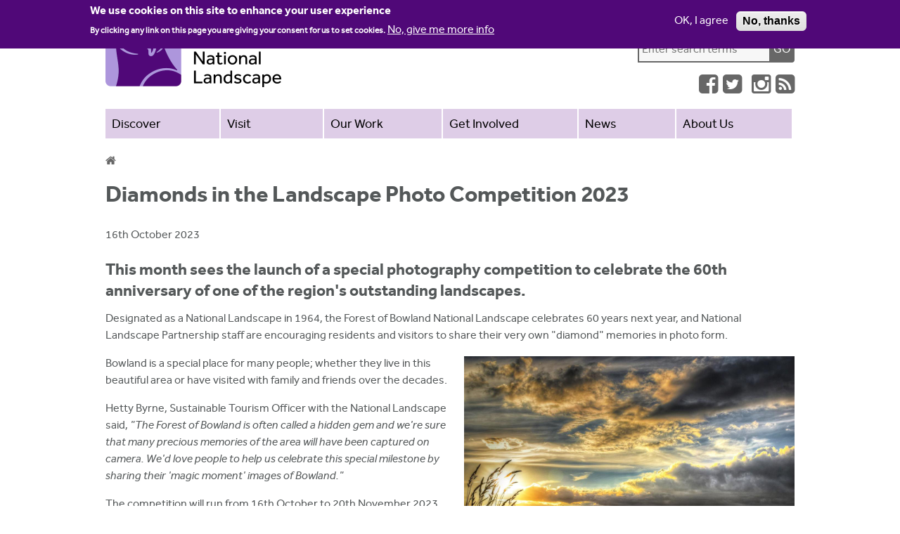

--- FILE ---
content_type: text/html; charset=utf-8
request_url: https://www.forestofbowland.com/diamonds-landscape-photo-competition-2023-1
body_size: 20977
content:
<!DOCTYPE html>
<!--[if IEMobile 7]><html class="iem7"  lang="en" dir="ltr"><![endif]-->
<!--[if lte IE 6]><html class="lt-ie9 lt-ie8 lt-ie7"  lang="en" dir="ltr"><![endif]-->
<!--[if (IE 7)&(!IEMobile)]><html class="lt-ie9 lt-ie8"  lang="en" dir="ltr"><![endif]-->
<!--[if IE 8]><html class="lt-ie9"  lang="en" dir="ltr"><![endif]-->
<!--[if (gte IE 9)|(gt IEMobile 7)]><!--><html  lang="en" dir="ltr" prefix="content: http://purl.org/rss/1.0/modules/content/ dc: http://purl.org/dc/terms/ foaf: http://xmlns.com/foaf/0.1/ og: http://ogp.me/ns# rdfs: http://www.w3.org/2000/01/rdf-schema# sioc: http://rdfs.org/sioc/ns# sioct: http://rdfs.org/sioc/types# skos: http://www.w3.org/2004/02/skos/core# xsd: http://www.w3.org/2001/XMLSchema#"><!--<![endif]-->

<head>
  <meta charset="utf-8" />
<link rel="prev" href="/all-terrain-wheelchair-demo-day" />
<link rel="next" href="/all-terrain-wheelchairs-open-access-great-outdoors" />
<link rel="shortcut icon" href="https://www.forestofbowland.com/files/fob-ico-new.png" type="image/png" />
<link rel="apple-touch-icon" href="https://www.forestofbowland.com/files/fob-touch-new.png" type="image/png" />
<link rel="apple-touch-icon-precomposed" href="https://www.forestofbowland.com/files/fob-touch-icon.png" type="image/png" />
<meta name="description" content="This month sees the launch of a special photography competition to celebrate the 60th anniversary of one of the region&#039;s outstanding landscapes. Designated as a National Landscape in 1964, the Forest of Bowland National Landscape celebrates 60 years next year, and National Landscape Partnership staff are encouraging residents and visitors to share their very own &quot;diamond&quot;" />
<meta name="generator" content="Drupal 7 (https://www.drupal.org)" />
<link rel="canonical" href="https://www.forestofbowland.com/diamonds-landscape-photo-competition-2023-1" />
<link rel="shortlink" href="https://www.forestofbowland.com/node/6025" />
  <title>Diamonds in the Landscape Photo Competition 2023 | Forest of Bowland National Landscape</title>

      <meta name="MobileOptimized" content="width">
    <meta name="HandheldFriendly" content="true">
       <meta name="viewport" content="width=device-width, initial-scale=1, maximum-scale=1">
    <meta http-equiv="cleartype" content="on">
    
    <meta name="description" content="Discover Bowland and explore 803 sq km of rural Lancashire and Yorkshire.  The Forest of Bowland was designated as an Area of Outstanding Natural Beauty in 1964 and provides some of the most peaceful and remote walking, riding and cycling in the country.  Explore some of the many unique villages steeped in history, while away your time observing some of the rare and enigmatic birds and wildlife, or simply indulge in afternoon tea in some fantastic cafes, tearooms and inns."/>

  <style>
@import url("https://www.forestofbowland.com/modules/system/system.base.css?t35dye");
</style>
<style>
@import url("https://www.forestofbowland.com/sites/all/modules/simplenews/simplenews.css?t35dye");
@import url("https://www.forestofbowland.com/sites/all/modules/adaptive_image/css/adaptive-image.css?t35dye");
@import url("https://www.forestofbowland.com/sites/all/modules/colorbox_node/colorbox_node.css?t35dye");
@import url("https://www.forestofbowland.com/modules/field/theme/field.css?t35dye");
@import url("https://www.forestofbowland.com/sites/all/modules/geofield_gmap/geofield_gmap.css?t35dye");
@import url("https://www.forestofbowland.com/modules/node/node.css?t35dye");
@import url("https://www.forestofbowland.com/modules/search/search.css?t35dye");
@import url("https://www.forestofbowland.com/modules/user/user.css?t35dye");
@import url("https://www.forestofbowland.com/sites/all/modules/youtube/css/youtube.css?t35dye");
@import url("https://www.forestofbowland.com/sites/all/modules/views/css/views.css?t35dye");
@import url("https://www.forestofbowland.com/sites/all/modules/ckeditor/css/ckeditor.css?t35dye");
</style>
<style>
@import url("https://www.forestofbowland.com/sites/all/modules/ctools/css/ctools.css?t35dye");
@import url("https://www.forestofbowland.com/sites/all/modules/custom_search/custom_search.css?t35dye");
@import url("https://www.forestofbowland.com/sites/all/modules/nice_menus/css/nice_menus.css?t35dye");
@import url("https://www.forestofbowland.com/sites/all/themes/bowland/css/nice_menus_default.css?t35dye");
@import url("https://www.forestofbowland.com/sites/all/modules/eu_cookie_compliance/css/eu_cookie_compliance.css?t35dye");
@import url("https://www.forestofbowland.com/sites/all/modules/date/date_api/date.css?t35dye");
@import url("https://www.forestofbowland.com/sites/all/modules/flippy/flippy.css?t35dye");
@import url("https://www.forestofbowland.com/files/ctools/css/fa96be7cf4b59d7ee3120732d6371a68.css?t35dye");
</style>
<style>
@import url("https://www.forestofbowland.com/sites/all/themes/bowland/css/styles.css?t35dye");
</style>
  <script>document.cookie = 'adaptive_image=' + Math.max(screen.width, screen.height) + '; path=/';</script>
<script src="https://www.forestofbowland.com/sites/all/modules/jquery_update/replace/jquery/1.12/jquery.min.js?v=1.12.4"></script>
<script src="https://www.forestofbowland.com/misc/jquery-extend-3.4.0.js?v=1.12.4"></script>
<script src="https://www.forestofbowland.com/misc/jquery-html-prefilter-3.5.0-backport.js?v=1.12.4"></script>
<script src="https://www.forestofbowland.com/misc/jquery.once.js?v=1.2"></script>
<script src="https://www.forestofbowland.com/misc/drupal.js?t35dye"></script>
<script src="https://www.forestofbowland.com/sites/all/modules/jquery_update/js/jquery_browser.js?v=0.0.1"></script>
<script src="https://www.forestofbowland.com/sites/all/modules/nice_menus/js/jquery.bgiframe.js?v=2.1"></script>
<script src="https://www.forestofbowland.com/sites/all/modules/nice_menus/js/jquery.hoverIntent.js?v=0.5"></script>
<script src="https://www.forestofbowland.com/sites/all/modules/nice_menus/js/superfish.js?v=1.4.8"></script>
<script src="https://www.forestofbowland.com/sites/all/modules/nice_menus/js/nice_menus.js?v=1.0"></script>
<script src="https://www.forestofbowland.com/sites/all/modules/jquery_update/replace/ui/external/jquery.cookie.js?v=67fb34f6a866c40d0570"></script>
<script src="https://www.forestofbowland.com/misc/form-single-submit.js?v=7.103"></script>
<script src="https://www.forestofbowland.com/sites/all/modules/entityreference/js/entityreference.js?t35dye"></script>
<script src="https://www.forestofbowland.com/sites/all/modules/geofield_gmap/geofield_gmap.js?t35dye"></script>
<script src="https://www.forestofbowland.com/sites/all/modules/custom_search/js/custom_search.js?t35dye"></script>
<script src="https://www.forestofbowland.com/sites/all/modules/google_analytics/googleanalytics.js?t35dye"></script>
<script src="https://www.googletagmanager.com/gtag/js?id=UA-9041704-1"></script>
<script>window.dataLayer = window.dataLayer || [];function gtag(){dataLayer.push(arguments)};gtag("js", new Date());gtag("set", "developer_id.dMDhkMT", true);gtag("config", "UA-9041704-1", {"groups":"default","anonymize_ip":true});</script>
<script src="https://www.forestofbowland.com/sites/all/themes/bowland/js/gistfile1.js?t35dye"></script>
<script>jQuery.extend(Drupal.settings, {"basePath":"\/","pathPrefix":"","setHasJsCookie":0,"ajaxPageState":{"theme":"bowland","theme_token":"qnd307-t2vnr0k2Pc4-uYcgOGP8Tlrc1q9pOVcT-lpA","js":{"0":1,"sites\/all\/modules\/eu_cookie_compliance\/js\/eu_cookie_compliance.min.js":1,"1":1,"sites\/all\/modules\/jquery_update\/replace\/jquery\/1.12\/jquery.min.js":1,"misc\/jquery-extend-3.4.0.js":1,"misc\/jquery-html-prefilter-3.5.0-backport.js":1,"misc\/jquery.once.js":1,"misc\/drupal.js":1,"sites\/all\/modules\/jquery_update\/js\/jquery_browser.js":1,"sites\/all\/modules\/nice_menus\/js\/jquery.bgiframe.js":1,"sites\/all\/modules\/nice_menus\/js\/jquery.hoverIntent.js":1,"sites\/all\/modules\/nice_menus\/js\/superfish.js":1,"sites\/all\/modules\/nice_menus\/js\/nice_menus.js":1,"sites\/all\/modules\/jquery_update\/replace\/ui\/external\/jquery.cookie.js":1,"misc\/form-single-submit.js":1,"sites\/all\/modules\/entityreference\/js\/entityreference.js":1,"sites\/all\/modules\/geofield_gmap\/geofield_gmap.js":1,"sites\/all\/modules\/custom_search\/js\/custom_search.js":1,"sites\/all\/modules\/google_analytics\/googleanalytics.js":1,"https:\/\/www.googletagmanager.com\/gtag\/js?id=UA-9041704-1":1,"2":1,"sites\/all\/themes\/bowland\/js\/gistfile1.js":1},"css":{"modules\/system\/system.base.css":1,"modules\/system\/system.menus.css":1,"modules\/system\/system.messages.css":1,"modules\/system\/system.theme.css":1,"sites\/all\/modules\/simplenews\/simplenews.css":1,"sites\/all\/modules\/adaptive_image\/css\/adaptive-image.css":1,"sites\/all\/modules\/colorbox_node\/colorbox_node.css":1,"modules\/field\/theme\/field.css":1,"sites\/all\/modules\/geofield_gmap\/geofield_gmap.css":1,"modules\/node\/node.css":1,"modules\/search\/search.css":1,"modules\/user\/user.css":1,"sites\/all\/modules\/youtube\/css\/youtube.css":1,"sites\/all\/modules\/views\/css\/views.css":1,"sites\/all\/modules\/ckeditor\/css\/ckeditor.css":1,"sites\/all\/modules\/ctools\/css\/ctools.css":1,"sites\/all\/modules\/custom_search\/custom_search.css":1,"sites\/all\/modules\/nice_menus\/css\/nice_menus.css":1,"sites\/all\/themes\/bowland\/css\/nice_menus_default.css":1,"sites\/all\/modules\/eu_cookie_compliance\/css\/eu_cookie_compliance.css":1,"sites\/all\/modules\/date\/date_api\/date.css":1,"sites\/all\/modules\/flippy\/flippy.css":1,"public:\/\/ctools\/css\/fa96be7cf4b59d7ee3120732d6371a68.css":1,"sites\/all\/themes\/bowland\/system.menus.css":1,"sites\/all\/themes\/bowland\/system.messages.css":1,"sites\/all\/themes\/bowland\/system.theme.css":1,"sites\/all\/themes\/bowland\/flexslider_img.css":1,"sites\/all\/themes\/bowland\/css\/styles.css":1}},"custom_search":{"form_target":"_self","solr":0},"nice_menus_options":{"delay":"800","speed":"fast"},"better_exposed_filters":{"views":{"news":{"displays":{"block":{"filters":[]}}},"level_3_menu":{"displays":{"block":{"filters":[]}}}}},"eu_cookie_compliance":{"cookie_policy_version":"1.0.0","popup_enabled":1,"popup_agreed_enabled":0,"popup_hide_agreed":0,"popup_clicking_confirmation":false,"popup_scrolling_confirmation":false,"popup_html_info":"\u003Cdiv class=\u0022eu-cookie-compliance-banner eu-cookie-compliance-banner-info eu-cookie-compliance-banner--opt-in\u0022\u003E\n  \u003Cdiv class=\u0022popup-content info\u0022\u003E\n        \u003Cdiv id=\u0022popup-text\u0022\u003E\n      \u003Ch2\u003EWe use cookies on this site to enhance your user experience\u003C\/h2\u003E\n\u003Cp\u003EBy clicking any link on this page you are giving your consent for us to set cookies.\u003C\/p\u003E\n              \u003Cbutton type=\u0022button\u0022 class=\u0022find-more-button eu-cookie-compliance-more-button\u0022\u003ENo, give me more info\u003C\/button\u003E\n          \u003C\/div\u003E\n    \n    \u003Cdiv id=\u0022popup-buttons\u0022 class=\u0022\u0022\u003E\n            \u003Cbutton type=\u0022button\u0022 class=\u0022agree-button eu-cookie-compliance-secondary-button\u0022\u003EOK, I agree\u003C\/button\u003E\n              \u003Cbutton type=\u0022button\u0022 class=\u0022decline-button eu-cookie-compliance-default-button\u0022 \u003ENo, thanks\u003C\/button\u003E\n          \u003C\/div\u003E\n  \u003C\/div\u003E\n\u003C\/div\u003E","use_mobile_message":false,"mobile_popup_html_info":"\u003Cdiv class=\u0022eu-cookie-compliance-banner eu-cookie-compliance-banner-info eu-cookie-compliance-banner--opt-in\u0022\u003E\n  \u003Cdiv class=\u0022popup-content info\u0022\u003E\n        \u003Cdiv id=\u0022popup-text\u0022\u003E\n                    \u003Cbutton type=\u0022button\u0022 class=\u0022find-more-button eu-cookie-compliance-more-button\u0022\u003ENo, give me more info\u003C\/button\u003E\n          \u003C\/div\u003E\n    \n    \u003Cdiv id=\u0022popup-buttons\u0022 class=\u0022\u0022\u003E\n            \u003Cbutton type=\u0022button\u0022 class=\u0022agree-button eu-cookie-compliance-secondary-button\u0022\u003EOK, I agree\u003C\/button\u003E\n              \u003Cbutton type=\u0022button\u0022 class=\u0022decline-button eu-cookie-compliance-default-button\u0022 \u003ENo, thanks\u003C\/button\u003E\n          \u003C\/div\u003E\n  \u003C\/div\u003E\n\u003C\/div\u003E\n","mobile_breakpoint":"768","popup_html_agreed":"\u003Cdiv\u003E\n  \u003Cdiv class=\u0022popup-content agreed\u0022\u003E\n    \u003Cdiv id=\u0022popup-text\u0022\u003E\n      \u003Ch2\u003EThank you for accepting cookies\u003C\/h2\u003E\n\u003Cp\u003EYou can now hide this message or find out more about cookies.\u003C\/p\u003E\n    \u003C\/div\u003E\n    \u003Cdiv id=\u0022popup-buttons\u0022\u003E\n      \u003Cbutton type=\u0022button\u0022 class=\u0022hide-popup-button eu-cookie-compliance-hide-button\u0022\u003EHide\u003C\/button\u003E\n              \u003Cbutton type=\u0022button\u0022 class=\u0022find-more-button eu-cookie-compliance-more-button-thank-you\u0022 \u003EMore info\u003C\/button\u003E\n          \u003C\/div\u003E\n  \u003C\/div\u003E\n\u003C\/div\u003E","popup_use_bare_css":false,"popup_height":"auto","popup_width":"100%","popup_delay":500,"popup_link":"\/node\/5015","popup_link_new_window":1,"popup_position":true,"fixed_top_position":1,"popup_language":"en","store_consent":false,"better_support_for_screen_readers":0,"reload_page":0,"domain":"","domain_all_sites":0,"popup_eu_only_js":0,"cookie_lifetime":"100","cookie_session":false,"disagree_do_not_show_popup":1,"method":"opt_in","allowed_cookies":"","withdraw_markup":"\u003Cbutton type=\u0022button\u0022 class=\u0022eu-cookie-withdraw-tab\u0022\u003EPrivacy settings\u003C\/button\u003E\n\u003Cdiv class=\u0022eu-cookie-withdraw-banner\u0022\u003E\n  \u003Cdiv class=\u0022popup-content info\u0022\u003E\n    \u003Cdiv id=\u0022popup-text\u0022\u003E\n      \u003Ch2\u003EWe use cookies on this site to enhance your user experience\u003C\/h2\u003E\n\u003Cp\u003EYou have given your consent for us to set cookies.\u003C\/p\u003E\n    \u003C\/div\u003E\n    \u003Cdiv id=\u0022popup-buttons\u0022\u003E\n      \u003Cbutton type=\u0022button\u0022 class=\u0022eu-cookie-withdraw-button\u0022\u003EWithdraw consent\u003C\/button\u003E\n    \u003C\/div\u003E\n  \u003C\/div\u003E\n\u003C\/div\u003E\n","withdraw_enabled":false,"withdraw_button_on_info_popup":0,"cookie_categories":[],"cookie_categories_details":[],"enable_save_preferences_button":1,"cookie_name":"","cookie_value_disagreed":"0","cookie_value_agreed_show_thank_you":"1","cookie_value_agreed":"2","containing_element":"body","automatic_cookies_removal":1,"close_button_action":"close_banner"},"googleanalytics":{"account":["UA-9041704-1"],"trackOutbound":1,"trackMailto":1,"trackDownload":1,"trackDownloadExtensions":"7z|aac|arc|arj|asf|asx|avi|bin|csv|doc(x|m)?|dot(x|m)?|exe|flv|gif|gz|gzip|hqx|jar|jpe?g|js|mp(2|3|4|e?g)|mov(ie)?|msi|msp|pdf|phps|png|ppt(x|m)?|pot(x|m)?|pps(x|m)?|ppam|sld(x|m)?|thmx|qtm?|ra(m|r)?|sea|sit|tar|tgz|torrent|txt|wav|wma|wmv|wpd|xls(x|m|b)?|xlt(x|m)|xlam|xml|z|zip","trackColorbox":1},"urlIsAjaxTrusted":{"\/diamonds-landscape-photo-competition-2023-1":true}});</script>
      <!--[if lt IE 9]>
    <script src="/sites/all/themes/zen/js/html5-respond.js"></script>
    <![endif]-->
  </head>
<body class="html not-front not-logged-in no-sidebars page-node page-node- page-node-6025 node-type-news-article section-diamonds-landscape-photo-competition-2023-1" >
      <p id="skip-link">
      <a href="#navigation" class="element-invisible element-focusable">Jump to navigation</a>
    </p>
      


<div id="page">

  <header class="header" id="header" role="banner">

  <div class="branding">

            <a href="/" title="Forest of Bowland National Landscape : " rel="home" class="header__logo" id="logo"><img src="https://www.forestofbowland.com/files/forest-of-bowland-horizontal.png" alt="Forest of Bowland National Landscape : " class="header__logo-image" /></a>

     </div>

     <div class="header-search">

      <div class="header__region region region-header">
    <div id="block-system-user-menu" class="block block-system block-menu first odd" role="navigation">

      
  <ul class="menu"><li class="menu__item is-leaf first leaf"><a href="/" class="menu__link">Home</a></li>
<li class="menu__item is-leaf leaf"><a href="/Contact-us" title="" class="menu__link">Contact us</a></li>
<li class="menu__item is-leaf leaf"><a href="/sitemap" title="Display a site map with RSS feeds." class="menu__link">Site map</a></li>
<li class="menu__item is-leaf last leaf"><a href="/user/login" class="menu__link">Log-in</a></li>
</ul>
</div>
<div id="block-search-form" class="block block-search even" role="search">

      
  <form class="search-form" role="search" action="/diamonds-landscape-photo-competition-2023-1" method="post" id="search-block-form" accept-charset="UTF-8"><div><div class="container-inline">
      <h2 class="element-invisible">Search form</h2>
    <div class="form-item form-type-textfield form-item-search-block-form">
  <label class="element-invisible" for="edit-search-block-form--2">Search this site </label>
 <input title="Enter the terms you wish to search for." class="custom-search-box form-text" placeholder="Enter search terms" type="text" id="edit-search-block-form--2" name="search_block_form" value="" size="15" maxlength="128" />
</div>
<div class="form-actions form-wrapper" id="edit-actions"><input type="submit" id="edit-submit" name="op" value="Go" class="form-submit" /></div><input type="hidden" name="form_build_id" value="form-4B0XYVtwKwhCJMI9W0WLJVgb0d7nA06d6hgoCkJUoaE" />
<input type="hidden" name="form_id" value="search_block_form" />
</div>
</div></form>
</div>
<div id="block-menu-menu-social-links" class="block block-menu last odd" role="navigation">

      
  <ul class="menu"><li class="menu__item is-leaf first leaf"><a href="https://www.facebook.com/forestofbowlandnl" title="Find us on Facebook" class="menu__link facebook" target="_blank">Facebook</a></li>
<li class="menu__item is-leaf leaf"><a href="https://twitter.com/forestofbowland" title="Follow us on on Twitter" class="menu__link twitter" target="_blank">Twitter</a></li>
<li class="menu__item is-leaf leaf"><a href="https://www.youtube.com/channel/UCw-ouN2ZeLuN423_YajI4Kg" title="Forest of Bowland National Landscape YouTube channel" class="menu__link youTube" target="_blank">YouTube</a></li>
<li class="menu__item is-leaf leaf"><a href="https://www.instagram.com/forestofbowlandnl/" class="menu__link instagram" target="_blank">instagram</a></li>
<li class="menu__item is-leaf last leaf"><a href="/rss.xml" class="menu__link rss">RSS</a></li>
</ul>
</div>
  </div>

    </div>

  </header>

  <div id="main">


     



      <div id="navigation">

      
<script type="text/javascript">

(function($) {
    // This jQuery function is called when the document is ready
    $(function() {
       $('input#menu-toggler').click(function() {
          $("body").toggleClass("overlay");
        });
    });
  })(jQuery);
  </script>
    <input type="checkbox" id="menu-toggler"/>
<label for="menu-toggler"><span>Menu</span></label>


<div class="region region-navigation">
<div id="block-nice-menus-2" class="block block-nice-menus new-menu first last odd">

      
  <ul class="nice-menu nice-menu-down nice-menu-menu-new-main-menu" id="nice-menu-2"><li class="menu__item menu-9873 menuparent  menu-path-node-5337 first odd "><a href="/discover" class="menu__link">Discover</a><ul><li class="menu__item menu-9695 menu-path-node-3444 first odd "><a href="/best-of-bowland" class="menu__link">Best of Bowland 2025</a></li>
<li class="menu__item menu-9708 menu-path-node-3300  even "><a href="/what-national-landscape" class="menu__link">What is a National Landscape</a></li>
<li class="menu__item menu-9710 menu-path-node-3302  odd "><a href="/Landscape" class="menu__link">Landscape</a></li>
<li class="menu__item menu-9715 menu-path-node-42  even "><a href="/Farming" class="menu__link">Farming</a></li>
<li class="menu__item menu-9717 menu-path-node-6  odd "><a href="/wildlife" class="menu__link">Wildlife</a></li>
<li class="menu__item menu-9743 menu-path-node-40  even "><a href="/history-culture-heritage" title="" class="menu__link">History, Culture, Heritage</a></li>
<li class="menu__item menu-9747 menu-path-towns-villages  odd "><a href="/towns-villages" class="menu__link">Towns and Villages</a></li>
<li class="menu__item menu-9750 menuparent  menu-path-node-2809  even "><a href="/environmental-education" class="menu__link">Environmental Education</a><ul><li class="menu__item menu-9754 menu-path-node-3128 first odd "><a href="/Information-Farmers" class="menu__link">Information for Farmers</a></li>
<li class="menu__item menu-9755 menu-path-node-3219  even "><a href="/Information-Group-Leaders" class="menu__link">Information for Group Leaders</a></li>
<li class="menu__item menu-9753 menu-path-node-3189  odd last"><a href="/outdoor-learning-transport-fund" class="menu__link">Outdoor Learning Transport Fund</a></li>
</ul></li>
<li class="menu__item menu-9694 menu-path-visitor-photogallery  odd "><a href="/visitor-photogallery" class="menu__link">Visitor Photo Gallery</a></li>
<li class="menu__item menu-13660 menu-path-node-6231  even last"><a href="/access-all-guide" class="menu__link">Access for All Guide</a></li>
</ul></li>
<li class="menu__item menu-9874 menuparent  menu-path-node-5338  even "><a href="/visit" class="menu__link">Visit</a><ul><li class="menu__item menu-13661 menu-path-node-6235 first odd "><a href="/feast-bowland-2025" class="menu__link">Feast Bowland</a></li>
<li class="menu__item menu-13659 menu-path-sdiscoverbowlanduk-activities-ecoescapes-  even "><a href="https://www.discoverbowland.uk/activities/ecoescapes/" class="menu__link">Eco Escapes</a></li>
<li class="menu__item menu-11801 menu-path-node-5676  odd "><a href="/discover-bowland-guide" class="menu__link">Discover Bowland Guide 2025</a></li>
<li class="menu__item menu-9675 menu-path-node-3054  even "><a href="/activities-information" class="menu__link">Activities Information</a></li>
<li class="menu__item menu-9679 menu-path-node-3065  odd "><a href="/access-bowland" class="menu__link">Access for All</a></li>
<li class="menu__item menu-11069 menu-path-node-5595  even "><a href="/walking" class="menu__link">Walking Routes</a></li>
<li class="menu__item menu-9678 menu-path-sforestofbowlandcom-walkingbmosm3asummercatcycling-mainbicycle20ridemountainbikingroad20bikingfilterr-fullytranslatedlangus-r-onlyopened-sb-sortedby-0zc10-2527895399825  odd "><a href="https://www.forestofbowland.com/walking#bm=osm%3Asummer&amp;cat=Cycling-main,Bicycle%20Ride,Mountainbiking,Road%20biking&amp;filter=r-fullyTranslatedLangus-,r-onlyOpened-,sb-sortedBy-0&amp;zc=10,-2.52789,53.99825" title="" class="menu__link">Cycling Routes</a></li>
<li class="menu__item menu-9674 menu-path-main-map  even "><a href="/main-map" class="menu__link">Forest of Bowland map</a></li>
<li class="menu__item menu-9689 menu-path-node-4167  odd "><a href="/star-gazing" class="menu__link">Star Gazing</a></li>
<li class="menu__item menu-9693 menu-path-node-3168  even "><a href="/family-fun" class="menu__link">Family Fun</a></li>
<li class="menu__item menu-9696 menuparent  menu-path-node-9  odd "><a href="/local-produce" class="menu__link">Local produce</a><ul><li class="menu__item menu-9697 menu-path-food-producers first odd last"><a href="/food-producers" class="menu__link">Directory of food producers</a></li>
</ul></li>
<li class="menu__item menu-9698 menuparent  menu-path-node-1762  even "><a href="/Arts-Crafts-Rural-Skills-0" class="menu__link">Arts, Crafts &amp; Rural Skills</a><ul><li class="menu__item menu-9699 menu-path-art-crafts-producers first odd last"><a href="/art-crafts-producers" class="menu__link">Directory of arts, crafts and rural skills</a></li>
</ul></li>
<li class="menu__item menu-9702 menu-path-node-16  odd last"><a href="/travel-information" class="menu__link">Travel Information</a></li>
</ul></li>
<li class="menu__item menu-9875 menuparent  menu-path-node-5339  odd "><a href="/our-work" class="menu__link">Our Work</a><ul><li class="menu__item menu-9882 menu-path-node-5348 first odd "><a href="/climate-emergency" class="menu__link">Climate Emergency</a></li>
<li class="menu__item menu-12392 menu-path-node-5987  even "><a href="/connecting-people-nature" class="menu__link">Connecting People and Nature</a></li>
<li class="menu__item menu-11066 menuparent  menu-path-node-5572  odd "><a href="/farming-protected-landscapes" class="menu__link">Farming in Protected Landscapes Programme</a><ul><li class="menu__item menu-13852 menu-path-node-6332 first odd "><a href="/regenerative-farming" class="menu__link">Regenerative Farming</a></li>
<li class="menu__item menu-9777 menu-path-node-3181  even last"><a href="/Bowland-Farmer-Group" class="menu__link">Forest of Bowland Farmer Group</a></li>
</ul></li>
<li class="menu__item menu-9778 menu-path-node-3452  even "><a href="/hay-time" class="menu__link">Hay Time Project</a></li>
<li class="menu__item menu-13466 menu-path-node-6194  odd "><a href="/nature-calling" class="menu__link">Nature Calling</a></li>
<li class="menu__item menu-12778 menu-path-node-6023  even "><a href="/nature-recovery" class="menu__link">Nature Recovery</a></li>
<li class="menu__item menu-9779 menu-path-node-3450  odd "><a href="/peatland-restoration" class="menu__link">Peatland Restoration</a></li>
<li class="menu__item menu-9736 menu-path-node-30  even "><a href="/sustainable-tourism" class="menu__link">Sustainable Tourism</a></li>
<li class="menu__item menu-9784 menu-path-node-5327  odd "><a href="/traditional-boundaries-0" class="menu__link">Traditional Boundaries</a></li>
<li class="menu__item menu-11067 menuparent  menu-path-node-5594  even "><a href="/trees-woodland-forestry" class="menu__link">Trees, Woodland &amp; Forestry</a><ul><li class="menu__item menu-9783 menu-path-node-5148 first odd last"><a href="/landmark-tree" class="menu__link">Landmark Trees</a></li>
</ul></li>
<li class="menu__item menu-9785 menu-path-node-4327  odd "><a href="/Planning-and-Development-AONB" class="menu__link">Planning and Development in the National Landscape</a></li>
<li class="menu__item menu-13853 menu-path-node-6339  even last"><a href="/three-counties-one-river" class="menu__link">Three Counties, One River</a></li>
</ul></li>
<li class="menu__item menu-9876 menuparent  menu-path-node-5340  even "><a href="/get-involved" class="menu__link">Get Involved</a><ul><li class="menu__item menu-9688 menu-path-node-3467 first odd "><a href="/festival-bowland" class="menu__link">Festival Bowland Events</a></li>
<li class="menu__item menu-10295 menu-path-node-5356  even "><a href="/days-remember" class="menu__link">Days to Remember</a></li>
<li class="menu__item menu-9760 menu-path-node-249  odd "><a href="/volunteering-training" class="menu__link">Volunteering &amp; Training</a></li>
<li class="menu__item menu-9883 menu-path-node-5350  even "><a href="/champion-bowland" class="menu__link">Champion Bowland</a></li>
<li class="menu__item menu-9758 menu-path-node-62  odd "><a href="/funding" class="menu__link">Funding</a></li>
<li class="menu__item menu-11491 menu-path-node-4322  even "><a href="/opportunities" class="menu__link">Opportunities</a></li>
<li class="menu__item menu-12393 menu-path-node-5994  odd last"><a href="/community-local-events" class="menu__link">Local &amp; Community Events</a></li>
</ul></li>
<li class="menu__item menu-9877 menuparent  menu-path-news  odd "><a href="/news" title="" class="menu__link">News</a><ul><li class="menu__item menu-13467 menu-path-node-6202 first odd "><a href="/latest-news-and-updates" class="menu__link">Latest News and Updates</a></li>
<li class="menu__item menu-13371 menu-path-sforestofbowlandblogspotcom-  even last"><a href="https://forestofbowland.blogspot.com/" class="menu__link">Blog</a></li>
</ul></li>
<li class="menu__item menu-9878 menuparent  menu-path-node-5342  even last"><a href="/about-us" class="menu__link">About Us</a><ul><li class="menu__item menu-9764 menuparent  menu-path-node-46 first odd "><a href="/national-landscape-team" class="menu__link">The National Landscape Team</a><ul><li class="menu__item menu-9765 menu-path-node-44 first odd last"><a href="/Joint-Advisory-Committee" class="menu__link">The Joint Advisory Committee</a></li>
</ul></li>
<li class="menu__item menu-9791 menu-path-node-76  even "><a href="/plans-strategies-reports" class="menu__link">Plans, Strategies  &amp; Reports</a></li>
<li class="menu__item menu-13662 menuparent  menu-path-slancashiregovuk-council-transparency-access-to-information-service-and-project-specific-privacy-notices-forest-of-bowland-national-landscape-partnership  odd last"><a href="https://www.lancashire.gov.uk/council/transparency/access-to-information/service-and-project-specific-privacy-notices/forest-of-bowland-national-landscape-partnership" class="menu__link">Privacy Notice</a><ul><li class="menu__item menu-13663 menu-path-node-6294 first odd "><a href="/website-cookies" class="menu__link">Website Cookies</a></li>
<li class="menu__item menu-11075 menu-path-node-5626  even last"><a href="/social-media-house-rules" class="menu__link">Social Media House Rules</a></li>
</ul></li>
</ul></li>
</ul>

</div>
</div>

    </div>

      
    <div id="content" class="column" role="main">
            <nav class="breadcrumb" role="navigation"><h2 class="element-invisible">You are here</h2><ol><li><a href="/news">News</a></li></ol></nav>      <a id="main-content"></a>
                    <h1 class="page__title title" id="page-title">Diamonds in the Landscape Photo Competition 2023</h1>
                                          


<article class="node-6025 node node-news-article view-mode-full clearfix" about="/diamonds-landscape-photo-competition-2023-1" typeof="sioc:Item foaf:Document">

      <header>
                  <span property="dc:title" content="Diamonds in the Landscape Photo Competition 2023" class="rdf-meta element-hidden"></span>
      
          </header>
  
  <div class="field field-name-field-date field-type-datetime field-label-hidden"><div class="field-items"><div class="field-item odd"><span  property="dc:date" datatype="xsd:dateTime" content="2023-10-16T10:30:00+01:00" class="date-display-single">16th October 2023</span></div></div></div><div class="field field-name-body field-type-text-with-summary field-label-hidden"><div class="field-items"><div class="field-item odd" property="content:encoded"><h3>This month sees the launch of a special photography competition to celebrate the 60th anniversary of one of the region's outstanding landscapes.</h3>
<p>Designated as a National Landscape in 1964, the Forest of Bowland National Landscape celebrates 60 years next year, and National Landscape Partnership staff are encouraging residents and visitors to share their very own "diamond" memories in photo form.</p>
<p><img alt="Image by Nigel Cowking - shortlisted in 2022 competition" class="imgtoright" src="/files/images/Slaidburn%20from%20Knots%20Hill%20by%20Nigel%20Cowking.jpeg" title="Image by Nigel Cowking - shortlisted in 2022 competition" />Bowland is a special place for many people; whether they live in this beautiful area or have visited with family and friends over the decades.</p>
<p>Hetty Byrne, Sustainable Tourism Officer with the National Landscape said, <em>"The Forest of Bowland is often called a hidden gem and we're sure that many precious memories of the area will have been captured on camera. We'd love people to help us celebrate this special milestone by sharing their 'magic moment' images of Bowland."</em></p>
<p><img alt="Image by Phil Slade - shortlisted in 2022 competition" class="imgtoright" src="/files/images/Red%20Shank%20by%20Phil%20Slade.jpg" title="Image by Phil Slade - shortlisted in 2022 competition" /></p>
<p>The competition will run from 16th October to 20th November 2023, with shortlisted entrants and winners announced at the end of November.</p>
<p>Hetty continued, <em>"Images can feature landscapes, wildlife, heritage, people enjoying the National Landscape – whatever makes a particular moment sparkle for you. Autumn is a great time to get out with your camera, but if you don't get chance over the next few weeks, we're also happy to accept photographs taken previously."</em></p>
<p>A longlist of images will be included in a special anniversary exhibition, which will tour locations across Bowland during 2024, and a shortlist of 12 images will feature in print in the new, official Discover Bowland guide.</p>
<p>Local businesses have been generous in prize donations for the final six competition winners. These include</p>
<ul><li>1st Prize: 2-night stay at Laythams Hayloft (low season) kindly donated by <a href="https://www.laythams.co.uk/hayloft" target="_blank">Laythams Holiday Lets Retreat</a></li>
<li>2nd Prize: 9 Course tasting menu in a 3 AA rosette restaurant for two people with a house bottle of wine kindly donated by <a href="https://www.thetraddock.co.uk/" target="_blank">The Traddock, Austwick</a></li>
<li>3rd Prize: £50 voucher kindly donated by the <a href="https://www.parkersarms.co.uk/" target="_blank">Parkers Arms</a>, Newton in Bowland</li>
<li>4th Prize: A family day pass kindly donated by <a href="https://www.wildboarpark.co.uk/" target="_blank">Bowland Wild Boar Park</a></li>
<li>5th Prize: A Bowland local produce hamper</li>
<li>6th Prize: A 'Thoughts from the Tree' t-shirt kindly donated by <a href="https://www.bowlandfitness.com/" target="_blank">Bowland Fitness</a></li>
</ul><p>Competition entries can be uploaded on the Forest of Bowland National Landscape website at: <a href="https://eur03.safelinks.protection.outlook.com/?url=https%3A%2F%2Fwww.forestofbowland.com%2Fdiamonds-landscapes-photo-competition-2023&amp;data=05%7C01%7CHetty.Byrne%40lancashire.gov.uk%7Cd87989ffd59446217b5408dbcb1c4276%7C9f683e26d8b946099ec4e1a36e4bb4d2%7C0%7C0%7C638327095917585934%7CUnknown%7CTWFpbGZsb3d8eyJWIjoiMC4wLjAwMDAiLCJQIjoiV2luMzIiLCJBTiI6Ik1haWwiLCJXVCI6Mn0%3D%7C3000%7C%7C%7C&amp;sdata=QWVxk7m%2Fdhzcfli4gKj%2BlVvYx%2FVbyNpcSblQ6yOpXVY%3D&amp;reserved=0">https://www.forestofbowland.com/diamonds-landscapes-photo-competition-2023</a>  where participants will also find the Terms and Conditions.</p>
</div></div></div><ul class="flippy">
          
    <li class="prev">
              <a href="/all-terrain-wheelchair-demo-day" title="Previous">Previous</a>          </li>
          
    <li class="next">
              <a href="/all-terrain-wheelchairs-open-access-great-outdoors" title="Next">Next</a>          </li>
  </ul>


  
  
</article>
<div id="block-views-news-block" class="block block-views last even">

      
  <div class="view view-news view-id-news view-display-id-block view-dom-id-a333a4fec1f59768b9fb6c37aaceef3a">
            <div class="view-header">
      <hr />    </div>
  
  
  
      <div class="view-content">
        <div class="views-row views-row-1 views-row-odd views-row-first">
      
  <span class="views-field views-field-title">        <h4 class="field-content"><a href="/connecting-people-and-nature-community-leaders">Connecting People and Nature provides community leaders training in Preston</a></h4>  </span>       -   
  <span class="views-field views-field-field-date">        <span class="field-content"><span  property="dc:date" datatype="xsd:dateTime" content="2025-11-06T15:00:00+00:00" class="date-display-single">6th November 2025</span></span>  </span>  </div>
  <div class="views-row views-row-2 views-row-even">
      
  <span class="views-field views-field-title">        <h4 class="field-content"><a href="/autumn-walks">Take time to unwind in nature this month</a></h4>  </span>       -   
  <span class="views-field views-field-field-date">        <span class="field-content"><span  property="dc:date" datatype="xsd:dateTime" content="2025-10-08T09:45:00+01:00" class="date-display-single">8th October 2025</span></span>  </span>  </div>
  <div class="views-row views-row-3 views-row-odd">
      
  <span class="views-field views-field-title">        <h4 class="field-content"><a href="/rainbow-fungi-help-pinpoint-bowlands-ancient-grasslands"> Rainbow fungi help to pinpoint Bowland&#039;s ancient grasslands</a></h4>  </span>       -   
  <span class="views-field views-field-field-date">        <span class="field-content"><span  property="dc:date" datatype="xsd:dateTime" content="2025-10-02T16:00:00+01:00" class="date-display-single">2nd October 2025</span></span>  </span>  </div>
  <div class="views-row views-row-4 views-row-even">
      
  <span class="views-field views-field-title">        <h4 class="field-content"><a href="/landmark-trees-mark-special-anniversary-forest-bowland">Landmark Trees mark special anniversary for the Forest of Bowland</a></h4>  </span>       -   
  <span class="views-field views-field-field-date">        <span class="field-content"><span  property="dc:date" datatype="xsd:dateTime" content="2025-09-30T13:30:00+01:00" class="date-display-single">30th September 2025</span></span>  </span>  </div>
  <div class="views-row views-row-5 views-row-odd">
      
  <span class="views-field views-field-title">        <h4 class="field-content"><a href="/all-terrain-wheelchair-taster-day">All-Terrain Wheelchair Taster Day – Saturday 11th October</a></h4>  </span>       -   
  <span class="views-field views-field-field-date">        <span class="field-content"><span  property="dc:date" datatype="xsd:dateTime" content="2025-09-18T15:15:00+01:00" class="date-display-single">18th September 2025</span></span>  </span>  </div>
  <div class="views-row views-row-6 views-row-even">
      
  <span class="views-field views-field-title">        <h4 class="field-content"><a href="/bowland-art-project-set-big-finale-gisburn-forest">Bowland art project set for big finale in Gisburn Forest</a></h4>  </span>       -   
  <span class="views-field views-field-field-date">        <span class="field-content"><span  property="dc:date" datatype="xsd:dateTime" content="2025-08-19T16:00:00+01:00" class="date-display-single">19th August 2025</span></span>  </span>  </div>
  <div class="views-row views-row-7 views-row-odd">
      
  <span class="views-field views-field-title">        <h4 class="field-content"><a href="/celebration-bowlands-culinary-heritage-and-local-produce">A Celebration of Bowland&#039;s Culinary Heritage and Local Produce </a></h4>  </span>       -   
  <span class="views-field views-field-field-date">        <span class="field-content"><span  property="dc:date" datatype="xsd:dateTime" content="2025-08-13T10:00:00+01:00" class="date-display-single">13th August 2025</span></span>  </span>  </div>
  <div class="views-row views-row-8 views-row-even">
      
  <span class="views-field views-field-title">        <h4 class="field-content"><a href="/bowlands-heritage-festival-bowland">Bowland&#039;s Heritage Brought to Life with Festival Bowland</a></h4>  </span>       -   
  <span class="views-field views-field-field-date">        <span class="field-content"><span  property="dc:date" datatype="xsd:dateTime" content="2025-08-12T10:00:00+01:00" class="date-display-single">12th August 2025</span></span>  </span>  </div>
  <div class="views-row views-row-9 views-row-odd">
      
  <span class="views-field views-field-title">        <h4 class="field-content"><a href="/annual-bowland-lecture-open-booking">ANNUAL BOWLAND LECTURE IS OPEN FOR BOOKING</a></h4>  </span>       -   
  <span class="views-field views-field-field-date">        <span class="field-content"><span  property="dc:date" datatype="xsd:dateTime" content="2025-08-11T15:00:00+01:00" class="date-display-single">11th August 2025</span></span>  </span>  </div>
  <div class="views-row views-row-10 views-row-even">
      
  <span class="views-field views-field-title">        <h4 class="field-content"><a href="/tye-awards">Bowland Farmers Recognised for Outstanding Contribution to Conservation and Environmental Improvements</a></h4>  </span>       -   
  <span class="views-field views-field-field-date">        <span class="field-content"><span  property="dc:date" datatype="xsd:dateTime" content="2025-07-24T13:45:00+01:00" class="date-display-single">24th July 2025</span></span>  </span>  </div>
  <div class="views-row views-row-11 views-row-odd">
      
  <span class="views-field views-field-title">        <h4 class="field-content"><a href="/best-bowland-photographs-news">Best of  Bowland Photographs</a></h4>  </span>       -   
  <span class="views-field views-field-field-date">        <span class="field-content"><span  property="dc:date" datatype="xsd:dateTime" content="2025-07-23T09:45:00+01:00" class="date-display-single">23rd July 2025</span></span>  </span>  </div>
  <div class="views-row views-row-12 views-row-even">
      
  <span class="views-field views-field-title">        <h4 class="field-content"><a href="/nature-calling-dunsop-bridge">An exciting and ambitious new art project will officially launch in Dunsop Bridge on Saturday 2 August.</a></h4>  </span>       -   
  <span class="views-field views-field-field-date">        <span class="field-content"><span  property="dc:date" datatype="xsd:dateTime" content="2025-07-22T09:00:00+01:00" class="date-display-single">22nd July 2025</span></span>  </span>  </div>
  <div class="views-row views-row-13 views-row-odd">
      
  <span class="views-field views-field-title">        <h4 class="field-content"><a href="/yorkshire-dales-support-woodlands-bowland">Yorkshire Dales charity extends its support for woodlands in the Forest of Bowland</a></h4>  </span>       -   
  <span class="views-field views-field-field-date">        <span class="field-content"><span  property="dc:date" datatype="xsd:dateTime" content="2025-07-18T15:15:00+01:00" class="date-display-single">18th July 2025</span></span>  </span>  </div>
  <div class="views-row views-row-14 views-row-even">
      
  <span class="views-field views-field-title">        <h4 class="field-content"><a href="/best-bowland-photographs">&quot;Best of  Bowland&quot; Photographs</a></h4>  </span>       -   
  <span class="views-field views-field-field-date">        <span class="field-content"><span  property="dc:date" datatype="xsd:dateTime" content="2025-07-16T10:45:00+01:00" class="date-display-single">16th July 2025</span></span>  </span>  </div>
  <div class="views-row views-row-15 views-row-odd">
      
  <span class="views-field views-field-title">        <h4 class="field-content"><a href="/champion-species-badge-launch"> Forest of Bowland Launches New Initiative to Spotlight Champion Species</a></h4>  </span>       -   
  <span class="views-field views-field-field-date">        <span class="field-content"><span  property="dc:date" datatype="xsd:dateTime" content="2025-07-08T16:30:00+01:00" class="date-display-single">8th July 2025</span></span>  </span>  </div>
  <div class="views-row views-row-16 views-row-even">
      
  <span class="views-field views-field-title">        <h4 class="field-content"><a href="/festival-bowland-summer-events">Bowland Has Events Galore This Summer</a></h4>  </span>       -   
  <span class="views-field views-field-field-date">        <span class="field-content"><span  property="dc:date" datatype="xsd:dateTime" content="2025-06-09T16:15:00+01:00" class="date-display-single">9th June 2025</span></span>  </span>  </div>
  <div class="views-row views-row-17 views-row-odd">
      
  <span class="views-field views-field-title">        <h4 class="field-content"><a href="/exhibition-women-in-farming">Exhibition spotlights the crucial role of women in upland farming</a></h4>  </span>       -   
  <span class="views-field views-field-field-date">        <span class="field-content"><span  property="dc:date" datatype="xsd:dateTime" content="2025-06-07T11:30:00+01:00" class="date-display-single">7th June 2025</span></span>  </span>  </div>
  <div class="views-row views-row-18 views-row-even">
      
  <span class="views-field views-field-title">        <h4 class="field-content"><a href="/new-eco-escapes-itineraries">New Sustainable Tourism Itineraries Make it Easier to Explore the Forest of Bowland by Rail and Bus</a></h4>  </span>       -   
  <span class="views-field views-field-field-date">        <span class="field-content"><span  property="dc:date" datatype="xsd:dateTime" content="2025-05-21T11:45:00+01:00" class="date-display-single">21st May 2025</span></span>  </span>  </div>
  <div class="views-row views-row-19 views-row-odd">
      
  <span class="views-field views-field-title">        <h4 class="field-content"><a href="/nature-writing-and-journalling-day-thursday-22nd-may">Nature Writing and Journalling Day - Thursday 22nd May</a></h4>  </span>       -   
  <span class="views-field views-field-field-date">        <span class="field-content"><span  property="dc:date" datatype="xsd:dateTime" content="2025-05-13T10:30:00+01:00" class="date-display-single">13th May 2025</span></span>  </span>  </div>
  <div class="views-row views-row-20 views-row-even">
      
  <span class="views-field views-field-title">        <h4 class="field-content"><a href="/funding-extension-FiPL">Funding Extension for Successful Farming in Protected Landscapes Programme</a></h4>  </span>       -   
  <span class="views-field views-field-field-date">        <span class="field-content"><span  property="dc:date" datatype="xsd:dateTime" content="2025-03-19T14:45:00+00:00" class="date-display-single">19th March 2025</span></span>  </span>  </div>
  <div class="views-row views-row-21 views-row-odd">
      
  <span class="views-field views-field-title">        <h4 class="field-content"><a href="/discover-bowland-guide-2025">Uncover Bowland&#039;s Beauty: The 2025 Discover Bowland Guide Awaits</a></h4>  </span>       -   
  <span class="views-field views-field-field-date">        <span class="field-content"><span  property="dc:date" datatype="xsd:dateTime" content="2025-02-27T10:45:00+00:00" class="date-display-single">27th February 2025</span></span>  </span>  </div>
  <div class="views-row views-row-22 views-row-even">
      
  <span class="views-field views-field-title">        <h4 class="field-content"><a href="/farming-forestry-first-aid-course">Farming &amp; Forestry First Aid Course</a></h4>  </span>       -   
  <span class="views-field views-field-field-date">        <span class="field-content"><span  property="dc:date" datatype="xsd:dateTime" content="2025-01-27T14:15:00+00:00" class="date-display-single">27th January 2025</span></span>  </span>  </div>
  <div class="views-row views-row-23 views-row-odd">
      
  <span class="views-field views-field-title">        <h4 class="field-content"><a href="/outdoors-trainees">Outdoors opens up for trainees – marking National Apprenticeship Week</a></h4>  </span>       -   
  <span class="views-field views-field-field-date">        <span class="field-content"><span  property="dc:date" datatype="xsd:dateTime" content="2025-01-22T15:30:00+00:00" class="date-display-single">22nd January 2025</span></span>  </span>  </div>
  <div class="views-row views-row-24 views-row-even">
      
  <span class="views-field views-field-title">        <h4 class="field-content"><a href="/nature-calling-oneda">Forest of Bowland National Landscape Among Six ‘Hub’ Locations Showcasing New Artistic Works in National Nature Calling Programme</a></h4>  </span>       -   
  <span class="views-field views-field-field-date">        <span class="field-content"><span  property="dc:date" datatype="xsd:dateTime" content="2025-01-15T09:30:00+00:00" class="date-display-single">15th January 2025</span></span>  </span>  </div>
  <div class="views-row views-row-25 views-row-odd">
      
  <span class="views-field views-field-title">        <h4 class="field-content"><a href="/bowland-dark-skies-festival-2">Bowland Dark Skies Festival</a></h4>  </span>       -   
  <span class="views-field views-field-field-date">        <span class="field-content"><span  property="dc:date" datatype="xsd:dateTime" content="2025-01-13T16:30:00+00:00" class="date-display-single">13th January 2025</span></span>  </span>  </div>
  <div class="views-row views-row-26 views-row-even">
      
  <span class="views-field views-field-title">        <h4 class="field-content"><a href="/collaborative-event-pasture-for-life">Collaborative event brings farmers and chefs together to enjoy a stimulating and informative afternoon and evening together </a></h4>  </span>       -   
  <span class="views-field views-field-field-date">        <span class="field-content"><span  property="dc:date" datatype="xsd:dateTime" content="2024-11-07T15:45:00+00:00" class="date-display-single">7th November 2024</span></span>  </span>  </div>
  <div class="views-row views-row-27 views-row-odd">
      
  <span class="views-field views-field-title">        <h4 class="field-content"><a href="/guided-walk-treat-senses">Guided Walk is a Treat for the Senses</a></h4>  </span>       -   
  <span class="views-field views-field-field-date">        <span class="field-content"><span  property="dc:date" datatype="xsd:dateTime" content="2024-10-28T14:15:00+00:00" class="date-display-single">28th October 2024</span></span>  </span>  </div>
  <div class="views-row views-row-28 views-row-even">
      
  <span class="views-field views-field-title">        <h4 class="field-content"><a href="/10-years-beewalks">10 years of BeeWalks highlight importance of wildflower meadows</a></h4>  </span>       -   
  <span class="views-field views-field-field-date">        <span class="field-content"><span  property="dc:date" datatype="xsd:dateTime" content="2024-09-02T09:15:00+01:00" class="date-display-single">2nd September 2024</span></span>  </span>  </div>
  <div class="views-row views-row-29 views-row-odd">
      
  <span class="views-field views-field-title">        <h4 class="field-content"><a href="/bowland-lecture-will-offer-closer-look-regions-celtic-past">BOWLAND LECTURE WILL OFFER A CLOSER LOOK AT REGION&#039;S CELTIC PAST</a></h4>  </span>       -   
  <span class="views-field views-field-field-date">        <span class="field-content"><span  property="dc:date" datatype="xsd:dateTime" content="2024-08-27T15:00:00+01:00" class="date-display-single">27th August 2024</span></span>  </span>  </div>
  <div class="views-row views-row-30 views-row-even">
      
  <span class="views-field views-field-title">        <h4 class="field-content"><a href="/feast-bowland-2024-news">Feast Bowland 2024</a></h4>  </span>       -   
  <span class="views-field views-field-field-date">        <span class="field-content"><span  property="dc:date" datatype="xsd:dateTime" content="2024-08-08T12:45:00+01:00" class="date-display-single">8th August 2024</span></span>  </span>  </div>
  <div class="views-row views-row-31 views-row-odd">
      
  <span class="views-field views-field-title">        <h4 class="field-content"><a href="/bowland-life-through-lens-pr">Bowland Life through a Lens</a></h4>  </span>       -   
  <span class="views-field views-field-field-date">        <span class="field-content"><span  property="dc:date" datatype="xsd:dateTime" content="2024-08-01T16:45:00+01:00" class="date-display-single">1st August 2024</span></span>  </span>  </div>
  <div class="views-row views-row-32 views-row-even">
      
  <span class="views-field views-field-title">        <h4 class="field-content"><a href="/removing-barriers-access-all">Removing Barriers: Access for All</a></h4>  </span>       -   
  <span class="views-field views-field-field-date">        <span class="field-content"><span  property="dc:date" datatype="xsd:dateTime" content="2024-07-31T16:15:00+01:00" class="date-display-single">31st July 2024</span></span>  </span>  </div>
  <div class="views-row views-row-33 views-row-odd">
      
  <span class="views-field views-field-title">        <h4 class="field-content"><a href="/step-outside-summer-and-discover-beauty-bowland">STEP OUTSIDE THIS SUMMER AND DISCOVER THE BEAUTY OF BOWLAND</a></h4>  </span>       -   
  <span class="views-field views-field-field-date">        <span class="field-content"><span  property="dc:date" datatype="xsd:dateTime" content="2024-07-24T09:45:00+01:00" class="date-display-single">24th July 2024</span></span>  </span>  </div>
  <div class="views-row views-row-34 views-row-even">
      
  <span class="views-field views-field-title">        <h4 class="field-content"><a href="/call-curlew-singing-and-songwriting-workshops">Call of the Curlew: Singing and Songwriting workshops</a></h4>  </span>       -   
  <span class="views-field views-field-field-date">        <span class="field-content"><span  property="dc:date" datatype="xsd:dateTime" content="2024-07-09T12:15:00+01:00" class="date-display-single">9th July 2024</span></span>  </span>  </div>
  <div class="views-row views-row-35 views-row-odd">
      
  <span class="views-field views-field-title">        <h4 class="field-content"><a href="/north-england-curlew-conservation-awards">North of England Curlew Conservation Awards</a></h4>  </span>       -   
  <span class="views-field views-field-field-date">        <span class="field-content"><span  property="dc:date" datatype="xsd:dateTime" content="2024-07-09T11:30:00+01:00" class="date-display-single">9th July 2024</span></span>  </span>  </div>
  <div class="views-row views-row-36 views-row-even">
      
  <span class="views-field views-field-title">        <h4 class="field-content"><a href="/festival-bowland-embraces-summer">Festival Bowland Embraces Summer</a></h4>  </span>       -   
  <span class="views-field views-field-field-date">        <span class="field-content"><span  property="dc:date" datatype="xsd:dateTime" content="2024-06-20T15:00:00+01:00" class="date-display-single">20th June 2024</span></span>  </span>  </div>
  <div class="views-row views-row-37 views-row-odd">
      
  <span class="views-field views-field-title">        <h4 class="field-content"><a href="/bee-walker">Become a Bowland BeeWalker This Summer!</a></h4>  </span>       -   
  <span class="views-field views-field-field-date">        <span class="field-content"><span  property="dc:date" datatype="xsd:dateTime" content="2024-05-22T10:45:00+01:00" class="date-display-single">22nd May 2024</span></span>  </span>  </div>
  <div class="views-row views-row-38 views-row-even">
      
  <span class="views-field views-field-title">        <h4 class="field-content"><a href="/pasture-life">Pasture for Life invites farmers to join the second year of our Farming in Protected Landscapes Funded Programme in the North of England</a></h4>  </span>       -   
  <span class="views-field views-field-field-date">        <span class="field-content"><span  property="dc:date" datatype="xsd:dateTime" content="2024-05-21T09:15:00+01:00" class="date-display-single">21st May 2024</span></span>  </span>  </div>
  <div class="views-row views-row-39 views-row-odd">
      
  <span class="views-field views-field-title">        <h4 class="field-content"><a href="/charcoal-making-sketching">Charcoal Making &amp; Sketching</a></h4>  </span>       -   
  <span class="views-field views-field-field-date">        <span class="field-content"><span  property="dc:date" datatype="xsd:dateTime" content="2024-05-01T08:15:00+01:00" class="date-display-single">1st May 2024</span></span>  </span>  </div>
  <div class="views-row views-row-40 views-row-even">
      
  <span class="views-field views-field-title">        <h4 class="field-content"><a href="/access-all-celebration-event">Access for All Celebration Event</a></h4>  </span>       -   
  <span class="views-field views-field-field-date">        <span class="field-content"><span  property="dc:date" datatype="xsd:dateTime" content="2024-04-24T15:45:00+01:00" class="date-display-single">24th April 2024</span></span>  </span>  </div>
  <div class="views-row views-row-41 views-row-odd">
      
  <span class="views-field views-field-title">        <h4 class="field-content"><a href="/celebrate-international-dawn-chorus-day">Celebrate International Dawn Chorus Day</a></h4>  </span>       -   
  <span class="views-field views-field-field-date">        <span class="field-content"><span  property="dc:date" datatype="xsd:dateTime" content="2024-04-24T10:15:00+01:00" class="date-display-single">24th April 2024</span></span>  </span>  </div>
  <div class="views-row views-row-42 views-row-even">
      
  <span class="views-field views-field-title">        <h4 class="field-content"><a href="/bus-service-11">New bus service connects Ribble Valley, Forest of Bowland and the Yorkshire Dales</a></h4>  </span>       -   
  <span class="views-field views-field-field-date">        <span class="field-content"><span  property="dc:date" datatype="xsd:dateTime" content="2024-04-07T15:30:00+01:00" class="date-display-single">7th April 2024</span></span>  </span>  </div>
  <div class="views-row views-row-43 views-row-odd">
      
  <span class="views-field views-field-title">        <h4 class="field-content"><a href="/diamond-year-discover-bowland">A Diamond Year to Discover Bowland</a></h4>  </span>       -   
  <span class="views-field views-field-field-date">        <span class="field-content"><span  property="dc:date" datatype="xsd:dateTime" content="2024-02-09T09:45:00+00:00" class="date-display-single">9th February 2024</span></span>  </span>  </div>
  <div class="views-row views-row-44 views-row-even">
      
  <span class="views-field views-field-title">        <h4 class="field-content"><a href="/forest-bowland-set-sparkle-february">FOREST OF BOWLAND SET TO SPARKLE IN FEBRUARY</a></h4>  </span>       -   
  <span class="views-field views-field-field-date">        <span class="field-content"><span  property="dc:date" datatype="xsd:dateTime" content="2024-01-08T15:15:00+00:00" class="date-display-single">8th January 2024</span></span>  </span>  </div>
  <div class="views-row views-row-45 views-row-odd">
      
  <span class="views-field views-field-title">        <h4 class="field-content"><a href="/bowland-dark-skies-festival-2024">Bowland Dark Skies Festival 2024</a></h4>  </span>       -   
  <span class="views-field views-field-field-date">        <span class="field-content"><span  property="dc:date" datatype="xsd:dateTime" content="2023-12-21T14:15:00+00:00" class="date-display-single">21st December 2023</span></span>  </span>  </div>
  <div class="views-row views-row-46 views-row-even">
      
  <span class="views-field views-field-title">        <h4 class="field-content"><a href="/outstanding-entries-bowlands-annual-photo-competition">Outstanding Entries for Bowland&#039;s Annual Photo Competition</a></h4>  </span>       -   
  <span class="views-field views-field-field-date">        <span class="field-content"><span  property="dc:date" datatype="xsd:dateTime" content="2023-12-08T11:30:00+00:00" class="date-display-single">8th December 2023</span></span>  </span>  </div>
  <div class="views-row views-row-47 views-row-odd">
      
  <span class="views-field views-field-title">        <h4 class="field-content"><a href="/national-grids-landscape-enhancement-initiative">National Grid&#039;s Landscape Enhancement Initiative </a></h4>  </span>       -   
  <span class="views-field views-field-field-date">        <span class="field-content"><span  property="dc:date" datatype="xsd:dateTime" content="2023-12-06T09:00:00+00:00" class="date-display-single">6th December 2023</span></span>  </span>  </div>
  <div class="views-row views-row-48 views-row-even">
      
  <span class="views-field views-field-title">        <h4 class="field-content"><a href="/areas-outstanding-natural-beauty-renamed-national-landscapes">Areas of Outstanding Natural Beauty Renamed National Landscapes</a></h4>  </span>       -   
  <span class="views-field views-field-field-date">        <span class="field-content"><span  property="dc:date" datatype="xsd:dateTime" content="2023-11-22T12:15:00+00:00" class="date-display-single">22nd November 2023</span></span>  </span>  </div>
  <div class="views-row views-row-49 views-row-odd">
      
  <span class="views-field views-field-title">        <h4 class="field-content"><a href="/areas-outstanding-natural-beauty-renamed-national-landscapes-0">Areas of Outstanding Natural Beauty Renamed National Landscapes </a></h4>  </span>       -   
  <span class="views-field views-field-field-date">        <span class="field-content"><span  property="dc:date" datatype="xsd:dateTime" content="2023-11-22T00:15:00+00:00" class="date-display-single">22nd November 2023</span></span>  </span>  </div>
  <div class="views-row views-row-50 views-row-even">
      
  <span class="views-field views-field-title">        <h4 class="field-content"><a href="/traditional-boundaries-training-1">Traditional Boundaries Training</a></h4>  </span>       -   
  <span class="views-field views-field-field-date">        <span class="field-content"><span  property="dc:date" datatype="xsd:dateTime" content="2023-11-21T14:15:00+00:00" class="date-display-single">21st November 2023</span></span>  </span>  </div>
  <div class="views-row views-row-51 views-row-odd">
      
  <span class="views-field views-field-title">        <h4 class="field-content"><a href="/all-terrain-wheelchairs-open-access-great-outdoors">All-Terrain Wheelchairs Open Up Access to the Great Outdoors</a></h4>  </span>       -   
  <span class="views-field views-field-field-date">        <span class="field-content"><span  property="dc:date" datatype="xsd:dateTime" content="2023-10-23T14:30:00+01:00" class="date-display-single">23rd October 2023</span></span>  </span>  </div>
  <div class="views-row views-row-52 views-row-even">
      
  <span class="views-field views-field-title">        <h4 class="field-content"><a href="/diamonds-landscape-photo-competition-2023-1" class="active">Diamonds in the Landscape Photo Competition 2023</a></h4>  </span>       -   
  <span class="views-field views-field-field-date">        <span class="field-content"><span  property="dc:date" datatype="xsd:dateTime" content="2023-10-16T10:30:00+01:00" class="date-display-single">16th October 2023</span></span>  </span>  </div>
  <div class="views-row views-row-53 views-row-odd">
      
  <span class="views-field views-field-title">        <h4 class="field-content"><a href="/all-terrain-wheelchair-demo-day"> All-Terrain Wheelchair Demo Day</a></h4>  </span>       -   
  <span class="views-field views-field-field-date">        <span class="field-content"><span  property="dc:date" datatype="xsd:dateTime" content="2023-09-20T07:45:00+01:00" class="date-display-single">20th September 2023</span></span>  </span>  </div>
  <div class="views-row views-row-54 views-row-even">
      
  <span class="views-field views-field-title">        <h4 class="field-content"><a href="/historic-guided-walk-revives-ancient-countryside-tradition">Historic Guided Walk Revives an Ancient Countryside Tradition</a></h4>  </span>       -   
  <span class="views-field views-field-field-date">        <span class="field-content"><span  property="dc:date" datatype="xsd:dateTime" content="2023-09-12T10:30:00+01:00" class="date-display-single">12th September 2023</span></span>  </span>  </div>
  <div class="views-row views-row-55 views-row-odd">
      
  <span class="views-field views-field-title">        <h4 class="field-content"><a href="/lord-bowland-annual-lecture-2023">Lord of Bowland Annual Lecture 2023</a></h4>  </span>       -   
  <span class="views-field views-field-field-date">        <span class="field-content"><span  property="dc:date" datatype="xsd:dateTime" content="2023-09-04T16:30:00+01:00" class="date-display-single">4th September 2023</span></span>  </span>  </div>
  <div class="views-row views-row-56 views-row-even">
      
  <span class="views-field views-field-title">        <h4 class="field-content"><a href="/tramper-taster">Tramper Taster Day</a></h4>  </span>       -   
  <span class="views-field views-field-field-date">        <span class="field-content"><span  property="dc:date" datatype="xsd:dateTime" content="2023-08-22T09:15:00+01:00" class="date-display-single">22nd August 2023</span></span>  </span>  </div>
  <div class="views-row views-row-57 views-row-odd">
      
  <span class="views-field views-field-title">        <h4 class="field-content"><a href="/creative-summer-festival-bowland">GET SET FOR A CREATIVE SUMMER WITH FESTIVAL BOWLAND</a></h4>  </span>       -   
  <span class="views-field views-field-field-date">        <span class="field-content"><span  property="dc:date" datatype="xsd:dateTime" content="2023-07-17T10:30:00+01:00" class="date-display-single">17th July 2023</span></span>  </span>  </div>
  <div class="views-row views-row-58 views-row-even">
      
  <span class="views-field views-field-title">        <h4 class="field-content"><a href="/eco-escapes-sustainable-tourism-initiative-wins-green-business-award">Eco Escapes Sustainable Tourism Initiative Wins Green Business Award </a></h4>  </span>       -   
  <span class="views-field views-field-field-date">        <span class="field-content"><span  property="dc:date" datatype="xsd:dateTime" content="2023-07-10T17:15:00+01:00" class="date-display-single">10th July 2023</span></span>  </span>  </div>
  <div class="views-row views-row-59 views-row-odd">
      
  <span class="views-field views-field-title">        <h4 class="field-content"><a href="/meadow-day-bioblitz-2023">Discovering Meadow Life and Traditions</a></h4>  </span>       -   
  <span class="views-field views-field-field-date">        <span class="field-content"><span  property="dc:date" datatype="xsd:dateTime" content="2023-06-05T14:30:00+01:00" class="date-display-single">5th June 2023</span></span>  </span>  </div>
  <div class="views-row views-row-60 views-row-even">
      
  <span class="views-field views-field-title">        <h4 class="field-content"><a href="/farmer-landowner-quernmore-ellel-halton">Are you a Farmer or Landowner around Quernmore, Ellel or Halton?</a></h4>  </span>       -   
  <span class="views-field views-field-field-date">        <span class="field-content"><span  property="dc:date" datatype="xsd:dateTime" content="2023-05-25T14:30:00+01:00" class="date-display-single">25th May 2023</span></span>  </span>  </div>
  <div class="views-row views-row-61 views-row-odd">
      
  <span class="views-field views-field-title">        <h4 class="field-content"><a href="/welcome-flower-filled-summer-bowland">WELCOME TO A FLOWER-FILLED SUMMER IN BOWLAND</a></h4>  </span>       -   
  <span class="views-field views-field-field-date">        <span class="field-content"><span  property="dc:date" datatype="xsd:dateTime" content="2023-05-23T13:15:00+01:00" class="date-display-single">23rd May 2023</span></span>  </span>  </div>
  <div class="views-row views-row-62 views-row-even">
      
  <span class="views-field views-field-title">        <h4 class="field-content"><a href="/statement-hen-harrier-disappearance">Statement on Hen harrier disappearance in Mallowdale area of Forest of Bowland</a></h4>  </span>       -   
  <span class="views-field views-field-field-date">        <span class="field-content"><span  property="dc:date" datatype="xsd:dateTime" content="2023-05-18T16:00:00+01:00" class="date-display-single">18th May 2023</span></span>  </span>  </div>
  <div class="views-row views-row-63 views-row-odd">
      
  <span class="views-field views-field-title">        <h4 class="field-content"><a href="/bowland-springtime-events">CHILLED CHARCOAL MAKING AND A HILL TOP CHALLENGE FEATURE IN BOWLAND SPRINGTIME EVENTS CALENDAR</a></h4>  </span>       -   
  <span class="views-field views-field-field-date">        <span class="field-content"><span  property="dc:date" datatype="xsd:dateTime" content="2023-05-02T15:15:00+01:00" class="date-display-single">2nd May 2023</span></span>  </span>  </div>
  <div class="views-row views-row-64 views-row-even">
      
  <span class="views-field views-field-title">        <h4 class="field-content"><a href="/pendle-peat-pie-challenge">Pendle Peat &amp; Pie Challenge</a></h4>  </span>       -   
  <span class="views-field views-field-field-date">        <span class="field-content"><span  property="dc:date" datatype="xsd:dateTime" content="2023-04-26T14:45:00+01:00" class="date-display-single">26th April 2023</span></span>  </span>  </div>
  <div class="views-row views-row-65 views-row-odd">
      
  <span class="views-field views-field-title">        <h4 class="field-content"><a href="/new-sabden-tramper-available-hire">New Sabden Tramper is available to hire!</a></h4>  </span>       -   
  <span class="views-field views-field-field-date">        <span class="field-content"><span  property="dc:date" datatype="xsd:dateTime" content="2023-04-24T15:30:00+01:00" class="date-display-single">24th April 2023</span></span>  </span>  </div>
  <div class="views-row views-row-66 views-row-even">
      
  <span class="views-field views-field-title">        <h4 class="field-content"><a href="/dog-walking-advice-spring">Dog Walking Advice for Spring</a></h4>  </span>       -   
  <span class="views-field views-field-field-date">        <span class="field-content"><span  property="dc:date" datatype="xsd:dateTime" content="2023-04-04T13:45:00+01:00" class="date-display-single">4th April 2023</span></span>  </span>  </div>
  <div class="views-row views-row-67 views-row-odd">
      
  <span class="views-field views-field-title">        <h4 class="field-content"><a href="/join-festival-bowland-arts-festival-wildlife-forays-forest-bathing-and-more...">Join Festival Bowland for an Arts Festival, Wildlife Forays, Forest Bathing and More...</a></h4>  </span>       -   
  <span class="views-field views-field-field-date">        <span class="field-content"><span  property="dc:date" datatype="xsd:dateTime" content="2023-03-13T09:30:00+00:00" class="date-display-single">13th March 2023</span></span>  </span>  </div>
  <div class="views-row views-row-68 views-row-even">
      
  <span class="views-field views-field-title">        <h4 class="field-content"><a href="/new-bowland-visitor-guide">New Bowland Visitor Guide</a></h4>  </span>       -   
  <span class="views-field views-field-field-date">        <span class="field-content"><span  property="dc:date" datatype="xsd:dateTime" content="2023-02-20T17:00:00+00:00" class="date-display-single">20th February 2023</span></span>  </span>  </div>
  <div class="views-row views-row-69 views-row-odd">
      
  <span class="views-field views-field-title">        <h4 class="field-content"><a href="/get-ready-sparkling-february-half-term">Get Ready for a Sparkling February Half Term!</a></h4>  </span>       -   
  <span class="views-field views-field-field-date">        <span class="field-content"><span  property="dc:date" datatype="xsd:dateTime" content="2023-01-06T09:30:00+00:00" class="date-display-single">6th January 2023</span></span>  </span>  </div>
  <div class="views-row views-row-70 views-row-even">
      
  <span class="views-field views-field-title">        <h4 class="field-content"><a href="/winners-announced-bowlands-annual-photograph-competition">Winners Announced for Bowland&#039;s Annual Photograph Competition</a></h4>  </span>       -   
  <span class="views-field views-field-field-date">        <span class="field-content"><span  property="dc:date" datatype="xsd:dateTime" content="2022-12-12T11:45:00+00:00" class="date-display-single">12th December 2022</span></span>  </span>  </div>
  <div class="views-row views-row-71 views-row-odd">
      
  <span class="views-field views-field-title">        <h4 class="field-content"><a href="/pendle-hill-project-leaves-lasting-legacy">Pendle Hill Project Leaves Lasting Legacy</a></h4>  </span>       -   
  <span class="views-field views-field-field-date">        <span class="field-content"><span  property="dc:date" datatype="xsd:dateTime" content="2022-10-20T12:30:00+01:00" class="date-display-single">20th October 2022</span></span>  </span>  </div>
  <div class="views-row views-row-72 views-row-even">
      
  <span class="views-field views-field-title">        <h4 class="field-content"><a href="/bowland-photo-competition-2022">Beautiful Bowland Photo Competition</a></h4>  </span>       -   
  <span class="views-field views-field-field-date">        <span class="field-content"><span  property="dc:date" datatype="xsd:dateTime" content="2022-10-17T13:45:00+01:00" class="date-display-single">17th October 2022</span></span>  </span>  </div>
  <div class="views-row views-row-73 views-row-odd">
      
  <span class="views-field views-field-title">        <h4 class="field-content"><a href="/festival-continues">The Festival Continues!</a></h4>  </span>       -   
  <span class="views-field views-field-field-date">        <span class="field-content"><span  property="dc:date" datatype="xsd:dateTime" content="2022-10-10T10:00:00+01:00" class="date-display-single">10th October 2022</span></span>  </span>  </div>
  <div class="views-row views-row-74 views-row-even">
      
  <span class="views-field views-field-title">        <h4 class="field-content"><a href="/arts-council-england-and-national-association-areas-outstanding-natural-beauty-sign-landmark">Arts Council England and National Association for Areas of Outstanding Natural Beauty sign landmark Memorandum of Understanding</a></h4>  </span>       -   
  <span class="views-field views-field-field-date">        <span class="field-content"><span  property="dc:date" datatype="xsd:dateTime" content="2022-10-03T10:00:00+01:00" class="date-display-single">3rd October 2022</span></span>  </span>  </div>
  <div class="views-row views-row-75 views-row-odd">
      
  <span class="views-field views-field-title">        <h4 class="field-content"><a href="/lord-bowland-announces-first-perambulation-forest-360-years">Lord of Bowland announces first Perambulation of the Forest in 360 years</a></h4>  </span>       -   
  <span class="views-field views-field-field-date">        <span class="field-content"><span  property="dc:date" datatype="xsd:dateTime" content="2022-09-22T14:30:00+01:00" class="date-display-single">22nd September 2022</span></span>  </span>  </div>
  <div class="views-row views-row-76 views-row-even">
      
  <span class="views-field views-field-title">        <h4 class="field-content"><a href="/bowland-childrens-author-set-share-tales-her-fiery-friends.">BOWLAND CHILDREN&#039;S AUTHOR SET TO SHARE TALES OF HER &quot;FIERY&quot; FRIENDS.</a></h4>  </span>       -   
  <span class="views-field views-field-field-date">        <span class="field-content"><span  property="dc:date" datatype="xsd:dateTime" content="2022-08-17T15:15:00+01:00" class="date-display-single">17th August 2022</span></span>  </span>  </div>
  <div class="views-row views-row-77 views-row-odd">
      
  <span class="views-field views-field-title">        <h4 class="field-content"><a href="/hay-time-gets-creative">Hay Time Gets Creative!</a></h4>  </span>       -   
  <span class="views-field views-field-field-date">        <span class="field-content"><span  property="dc:date" datatype="xsd:dateTime" content="2022-08-03T15:00:00+01:00" class="date-display-single">3rd August 2022</span></span>  </span>  </div>
  <div class="views-row views-row-78 views-row-even">
      
  <span class="views-field views-field-title">        <h4 class="field-content"><a href="/rebellion-forest">REBELLION IN THE FOREST</a></h4>  </span>       -   
  <span class="views-field views-field-field-date">        <span class="field-content"><span  property="dc:date" datatype="xsd:dateTime" content="2022-07-20T14:15:00+01:00" class="date-display-single">20th July 2022</span></span>  </span>  </div>
  <div class="views-row views-row-79 views-row-odd">
      
  <span class="views-field views-field-title">        <h4 class="field-content"><a href="/langden-intake-gravel">Langden Intake Gravel</a></h4>  </span>       -   
  <span class="views-field views-field-field-date">        <span class="field-content"><span  property="dc:date" datatype="xsd:dateTime" content="2022-07-01T16:15:00+01:00" class="date-display-single">1st July 2022</span></span>  </span>  </div>
  <div class="views-row views-row-80 views-row-even">
      
  <span class="views-field views-field-title">        <h4 class="field-content"><a href="/bowlands-premiere-cycling-festival">Bowland&#039;s Premiere Cycling Festival</a></h4>  </span>       -   
  <span class="views-field views-field-field-date">        <span class="field-content"><span  property="dc:date" datatype="xsd:dateTime" content="2022-06-14T10:00:00+01:00" class="date-display-single">14th June 2022</span></span>  </span>  </div>
  <div class="views-row views-row-81 views-row-odd">
      
  <span class="views-field views-field-title">        <h4 class="field-content"><a href="/summer-events-lower-lythe">A Summer of Events at Lower Lythe</a></h4>  </span>       -   
  <span class="views-field views-field-field-date">        <span class="field-content"><span  property="dc:date" datatype="xsd:dateTime" content="2022-06-08T14:30:00+01:00" class="date-display-single">8th June 2022</span></span>  </span>  </div>
  <div class="views-row views-row-82 views-row-even">
      
  <span class="views-field views-field-title">        <h4 class="field-content"><a href="/meadow-art-workshops">Meadow Art Workshops</a></h4>  </span>       -   
  <span class="views-field views-field-field-date">        <span class="field-content"><span  property="dc:date" datatype="xsd:dateTime" content="2022-05-23T09:00:00+01:00" class="date-display-single">23rd May 2022</span></span>  </span>  </div>
  <div class="views-row views-row-83 views-row-odd">
      
  <span class="views-field views-field-title">        <h4 class="field-content"><a href="/local-shows-and-family-adventures">Local Shows and Family Adventures</a></h4>  </span>       -   
  <span class="views-field views-field-field-date">        <span class="field-content"><span  property="dc:date" datatype="xsd:dateTime" content="2022-05-18T08:45:00+01:00" class="date-display-single">18th May 2022</span></span>  </span>  </div>
  <div class="views-row views-row-84 views-row-even">
      
  <span class="views-field views-field-title">        <h4 class="field-content"><a href="/bowlands-dark-skies-light-castle-gallery">Bowland&#039;s Dark Skies Light up Castle Gallery</a></h4>  </span>       -   
  <span class="views-field views-field-field-date">        <span class="field-content"><span  property="dc:date" datatype="xsd:dateTime" content="2022-05-04T15:30:00+01:00" class="date-display-single">4th May 2022</span></span>  </span>  </div>
  <div class="views-row views-row-85 views-row-odd">
      
  <span class="views-field views-field-title">        <h4 class="field-content"><a href="/festival-bowland-calendar-may">Butterflies, Bees and Bridges feature in the Festival Bowland Calendar for May</a></h4>  </span>       -   
  <span class="views-field views-field-field-date">        <span class="field-content"><span  property="dc:date" datatype="xsd:dateTime" content="2022-04-19T17:00:00+01:00" class="date-display-single">19th April 2022</span></span>  </span>  </div>
  <div class="views-row views-row-86 views-row-even">
      
  <span class="views-field views-field-title">        <h4 class="field-content"><a href="/peat-performance-forest-bowland">Peat Performance in the Forest of Bowland</a></h4>  </span>       -   
  <span class="views-field views-field-field-date">        <span class="field-content"><span  property="dc:date" datatype="xsd:dateTime" content="2022-04-05T09:00:00+01:00" class="date-display-single">5th April 2022</span></span>  </span>  </div>
  <div class="views-row views-row-87 views-row-odd">
      
  <span class="views-field views-field-title">        <h4 class="field-content"><a href="/2022-discover-bowland-guide-now-available">2022 Discover Bowland Guide Now Available</a></h4>  </span>       -   
  <span class="views-field views-field-field-date">        <span class="field-content"><span  property="dc:date" datatype="xsd:dateTime" content="2022-03-16T12:00:00+00:00" class="date-display-single">16th March 2022</span></span>  </span>  </div>
  <div class="views-row views-row-88 views-row-even">
      
  <span class="views-field views-field-title">        <h4 class="field-content"><a href="/enjoy-early-spring-time-events-bowland">Enjoy Early Spring-time Events in Bowland</a></h4>  </span>       -   
  <span class="views-field views-field-field-date">        <span class="field-content"><span  property="dc:date" datatype="xsd:dateTime" content="2022-03-02T10:15:00+00:00" class="date-display-single">2nd March 2022</span></span>  </span>  </div>
  <div class="views-row views-row-89 views-row-odd">
      
  <span class="views-field views-field-title">        <h4 class="field-content"><a href="/castle-exhibition-set-capture-bowlands-dark-skies">Castle Exhibition set to Capture Bowland&#039;s Dark Skies</a></h4>  </span>       -   
  <span class="views-field views-field-field-date">        <span class="field-content"><span  property="dc:date" datatype="xsd:dateTime" content="2022-02-16T14:15:00+00:00" class="date-display-single">16th February 2022</span></span>  </span>  </div>
  <div class="views-row views-row-90 views-row-even">
      
  <span class="views-field views-field-title">        <h4 class="field-content"><a href="/helping-keep-bowland-dark">Helping to Keep Bowland in the Dark</a></h4>  </span>       -   
  <span class="views-field views-field-field-date">        <span class="field-content"><span  property="dc:date" datatype="xsd:dateTime" content="2022-01-26T09:00:00+00:00" class="date-display-single">26th January 2022</span></span>  </span>  </div>
  <div class="views-row views-row-91 views-row-odd">
      
  <span class="views-field views-field-title">        <h4 class="field-content"><a href="/photo-competition-winners-2021">Photo Competition Winners Announced!</a></h4>  </span>       -   
  <span class="views-field views-field-field-date">        <span class="field-content"><span  property="dc:date" datatype="xsd:dateTime" content="2021-12-13T09:30:00+00:00" class="date-display-single">13th December 2021</span></span>  </span>  </div>
  <div class="views-row views-row-92 views-row-even">
      
  <span class="views-field views-field-title">        <h4 class="field-content"><a href="/photo-competition-2021">Bowland Through the Seasons Photograph Competition </a></h4>  </span>       -   
  <span class="views-field views-field-field-date">        <span class="field-content"><span  property="dc:date" datatype="xsd:dateTime" content="2021-10-21T15:30:00+01:00" class="date-display-single">21st October 2021</span></span>  </span>  </div>
  <div class="views-row views-row-93 views-row-odd">
      
  <span class="views-field views-field-title">        <h4 class="field-content"><a href="/local-producer-donates-funds-raise-awareness-one-bowlands-special-habitats">Local Producer Donates Funds to Raise Awareness of one of Bowland&#039;s Special Habitats</a></h4>  </span>       -   
  <span class="views-field views-field-field-date">        <span class="field-content"><span  property="dc:date" datatype="xsd:dateTime" content="2021-09-15T09:30:00+01:00" class="date-display-single">15th September 2021</span></span>  </span>  </div>
  <div class="views-row views-row-94 views-row-even">
      
  <span class="views-field views-field-title">        <h4 class="field-content"><a href="/discovering-wonderful-waxcaps">Discovering Wonderful Waxcaps</a></h4>  </span>       -   
  <span class="views-field views-field-field-date">        <span class="field-content"><span  property="dc:date" datatype="xsd:dateTime" content="2021-09-09T13:00:00+01:00" class="date-display-single">9th September 2021</span></span>  </span>  </div>
  <div class="views-row views-row-95 views-row-odd">
      
  <span class="views-field views-field-title">        <h4 class="field-content"><a href="/tramper-taster-day-1">Tramper Taster Day</a></h4>  </span>       -   
  <span class="views-field views-field-field-date">        <span class="field-content"><span  property="dc:date" datatype="xsd:dateTime" content="2021-09-08T19:45:00+01:00" class="date-display-single">8th September 2021</span></span>  </span>  </div>
  <div class="views-row views-row-96 views-row-even">
      
  <span class="views-field views-field-title">        <h4 class="field-content"><a href="/25000-years-one-evening-lord-bowland-annual-lecture-2021">25,000 YEARS IN ONE EVENING:  Lord of Bowland Annual Lecture 2021</a></h4>  </span>       -   
  <span class="views-field views-field-field-date">        <span class="field-content"><span  property="dc:date" datatype="xsd:dateTime" content="2021-09-01T16:45:00+01:00" class="date-display-single">1st September 2021</span></span>  </span>  </div>
  <div class="views-row views-row-97 views-row-odd">
      
  <span class="views-field views-field-title">        <h4 class="field-content"><a href="/together-our-landmark-%E2%80%93-new-walking-festival">Together For Our Landmark – New to Walking Festival</a></h4>  </span>       -   
  <span class="views-field views-field-field-date">        <span class="field-content"><span  property="dc:date" datatype="xsd:dateTime" content="2021-08-17T08:45:00+01:00" class="date-display-single">17th August 2021</span></span>  </span>  </div>
  <div class="views-row views-row-98 views-row-even">
      
  <span class="views-field views-field-title">        <h4 class="field-content"><a href="/new-funding-climate-nature-people">New funding for climate, nature and people in the nation’s special landscapes</a></h4>  </span>       -   
  <span class="views-field views-field-field-date">        <span class="field-content"><span  property="dc:date" datatype="xsd:dateTime" content="2021-06-24T10:00:00+01:00" class="date-display-single">24th June 2021</span></span>  </span>  </div>
  <div class="views-row views-row-99 views-row-odd">
      
  <span class="views-field views-field-title">        <h4 class="field-content"><a href="/scorton-primary-school-pupils-persuade-us-visit-nicky-nook">Scorton Primary School pupils persuade us to visit Nicky Nook</a></h4>  </span>       -   
  <span class="views-field views-field-field-date">        <span class="field-content"><span  property="dc:date" datatype="xsd:dateTime" content="2021-06-16T11:30:00+01:00" class="date-display-single">16th June 2021</span></span>  </span>  </div>
  <div class="views-row views-row-100 views-row-even">
      
  <span class="views-field views-field-title">        <h4 class="field-content"><a href="/visiting-bowland">Visiting Bowland</a></h4>  </span>       -   
  <span class="views-field views-field-field-date">        <span class="field-content"><span  property="dc:date" datatype="xsd:dateTime" content="2021-06-14T08:00:00+01:00" class="date-display-single">14th June 2021</span></span>  </span>  </div>
  <div class="views-row views-row-101 views-row-odd">
      
  <span class="views-field views-field-title">        <h4 class="field-content"><a href="/milestone-celebrates-vital-nature-conservation-work">Milestone Celebrates Vital Conservation Work </a></h4>  </span>       -   
  <span class="views-field views-field-field-date">        <span class="field-content"><span  property="dc:date" datatype="xsd:dateTime" content="2021-05-24T08:00:00+01:00" class="date-display-single">24th May 2021</span></span>  </span>  </div>
  <div class="views-row views-row-102 views-row-even">
      
  <span class="views-field views-field-title">        <h4 class="field-content"><a href="/poems-national-meadows-day">A Field Full of Poems for National Meadows Day</a></h4>  </span>       -   
  <span class="views-field views-field-field-date">        <span class="field-content"><span  property="dc:date" datatype="xsd:dateTime" content="2021-05-10T09:00:00+01:00" class="date-display-single">10th May 2021</span></span>  </span>  </div>
  <div class="views-row views-row-103 views-row-odd">
      
  <span class="views-field views-field-title">        <h4 class="field-content"><a href="/name-bee">Name that Bee!</a></h4>  </span>       -   
  <span class="views-field views-field-field-date">        <span class="field-content"><span  property="dc:date" datatype="xsd:dateTime" content="2021-04-13T17:15:00+01:00" class="date-display-single">13th April 2021</span></span>  </span>  </div>
  <div class="views-row views-row-104 views-row-even">
      
  <span class="views-field views-field-title">        <h4 class="field-content"><a href="/visiting-forest-bowland-national-landscape">Visiting the Forest of Bowland National Landscape</a></h4>  </span>       -   
  <span class="views-field views-field-field-date">        <span class="field-content"><span  property="dc:date" datatype="xsd:dateTime" content="2021-04-12T08:00:00+01:00" class="date-display-single">12th April 2021</span></span>  </span>  </div>
  <div class="views-row views-row-105 views-row-odd">
      
  <span class="views-field views-field-title">        <h4 class="field-content"><a href="/how-bowlands-rural-businesses-built-back-better">How Bowland&#039;s Rural Businesses Built Back Better</a></h4>  </span>       -   
  <span class="views-field views-field-field-date">        <span class="field-content"><span  property="dc:date" datatype="xsd:dateTime" content="2021-04-11T17:00:00+01:00" class="date-display-single">11th April 2021</span></span>  </span>  </div>
  <div class="views-row views-row-106 views-row-even">
      
  <span class="views-field views-field-title">        <h4 class="field-content"><a href="/meadow-makers-project-0">Meadow Makers Project</a></h4>  </span>       -   
  <span class="views-field views-field-field-date">        <span class="field-content"><span  property="dc:date" datatype="xsd:dateTime" content="2021-04-08T15:15:00+01:00" class="date-display-single">8th April 2021</span></span>  </span>  </div>
  <div class="views-row views-row-107 views-row-odd">
      
  <span class="views-field views-field-title">        <h4 class="field-content"><a href="/crook-o%E2%80%99lune-beauty-spot-gets-new-lease-life-wildflower-meadow">Crook O’Lune beauty spot gets new lease of life as a wildflower meadow </a></h4>  </span>       -   
  <span class="views-field views-field-field-date">        <span class="field-content"><span  property="dc:date" datatype="xsd:dateTime" content="2021-03-04T08:45:00+00:00" class="date-display-single">4th March 2021</span></span>  </span>  </div>
  <div class="views-row views-row-108 views-row-even">
      
  <span class="views-field views-field-title">        <h4 class="field-content"><a href="/medieval-monastics-radicals-and-reformers">From Medieval Monastics to Radicals and Reformers </a></h4>  </span>       -   
  <span class="views-field views-field-field-date">        <span class="field-content"><span  property="dc:date" datatype="xsd:dateTime" content="2021-02-22T09:15:00+00:00" class="date-display-single">22nd February 2021</span></span>  </span>  </div>
  <div class="views-row views-row-109 views-row-odd">
      
  <span class="views-field views-field-title">        <h4 class="field-content"><a href="/meadow-makers-green-recovery-challenge-fund-trainee-opportunity">Meadow Makers Green Recovery Challenge Fund Trainee Opportunity</a></h4>  </span>       -   
  <span class="views-field views-field-field-date">        <span class="field-content"><span  property="dc:date" datatype="xsd:dateTime" content="2021-02-18T15:30:00+00:00" class="date-display-single">18th February 2021</span></span>  </span>  </div>
  <div class="views-row views-row-110 views-row-even">
      
  <span class="views-field views-field-title">        <h4 class="field-content"><a href="/farmer-network-support">Bowland Farmers Invited to Find Out More About Planned Changes in Agriculture</a></h4>  </span>       -   
  <span class="views-field views-field-field-date">        <span class="field-content"><span  property="dc:date" datatype="xsd:dateTime" content="2021-02-08T17:00:00+00:00" class="date-display-single">8th February 2021</span></span>  </span>  </div>
  <div class="views-row views-row-111 views-row-odd">
      
  <span class="views-field views-field-title">        <h4 class="field-content"><a href="/festival-bowland-2021-here">Festival Bowland 2021 is here!</a></h4>  </span>       -   
  <span class="views-field views-field-field-date">        <span class="field-content"><span  property="dc:date" datatype="xsd:dateTime" content="2021-01-06T17:00:00+00:00" class="date-display-single">6th January 2021</span></span>  </span>  </div>
  <div class="views-row views-row-112 views-row-even">
      
  <span class="views-field views-field-title">        <h4 class="field-content"><a href="/covid-19-update-1">COVID-19 Update </a></h4>  </span>       -   
  <span class="views-field views-field-field-date">        <span class="field-content"><span  property="dc:date" datatype="xsd:dateTime" content="2021-01-05T09:00:00+00:00" class="date-display-single">5th January 2021</span></span>  </span>  </div>
  <div class="views-row views-row-113 views-row-odd">
      
  <span class="views-field views-field-title">        <h4 class="field-content"><a href="/covid-19-update-0">Covid-19 Update</a></h4>  </span>       -   
  <span class="views-field views-field-field-date">        <span class="field-content"><span  property="dc:date" datatype="xsd:dateTime" content="2020-12-31T09:00:00+00:00" class="date-display-single">31st December 2020</span></span>  </span>  </div>
  <div class="views-row views-row-114 views-row-even">
      
  <span class="views-field views-field-title">        <h4 class="field-content"><a href="/green-recovery-challenge-fund">Green Recovery Challenge Fund</a></h4>  </span>       -   
  <span class="views-field views-field-field-date">        <span class="field-content"><span  property="dc:date" datatype="xsd:dateTime" content="2020-12-10T12:30:00+00:00" class="date-display-single">10th December 2020</span></span>  </span>  </div>
  <div class="views-row views-row-115 views-row-odd">
      
  <span class="views-field views-field-title">        <h4 class="field-content"><a href="/bringing-home-turf">Bringing Home the Turf</a></h4>  </span>       -   
  <span class="views-field views-field-field-date">        <span class="field-content"><span  property="dc:date" datatype="xsd:dateTime" content="2020-12-07T15:30:00+00:00" class="date-display-single">7th December 2020</span></span>  </span>  </div>
  <div class="views-row views-row-116 views-row-even">
      
  <span class="views-field views-field-title">        <h4 class="field-content"><a href="/lets-support-local-christmas">Let&#039;s Support Local This Christmas</a></h4>  </span>       -   
  <span class="views-field views-field-field-date">        <span class="field-content"><span  property="dc:date" datatype="xsd:dateTime" content="2020-11-26T15:00:00+00:00" class="date-display-single">26th November 2020</span></span>  </span>  </div>
  <div class="views-row views-row-117 views-row-odd">
      
  <span class="views-field views-field-title">        <h4 class="field-content"><a href="/media-man-mark-joins-champion-bowland">Media man Mark joins Champion Bowland</a></h4>  </span>       -   
  <span class="views-field views-field-field-date">        <span class="field-content"><span  property="dc:date" datatype="xsd:dateTime" content="2020-11-19T16:30:00+00:00" class="date-display-single">19th November 2020</span></span>  </span>  </div>
  <div class="views-row views-row-118 views-row-even">
      
  <span class="views-field views-field-title">        <h4 class="field-content"><a href="/photo-competition-winners-1">Photo Competition Winners</a></h4>  </span>       -   
  <span class="views-field views-field-field-date">        <span class="field-content"><span  property="dc:date" datatype="xsd:dateTime" content="2020-11-18T08:45:00+00:00" class="date-display-single">18th November 2020</span></span>  </span>  </div>
  <div class="views-row views-row-119 views-row-odd">
      
  <span class="views-field views-field-title">        <h4 class="field-content"><a href="/bowland-champion-joins-champion-bowland">Bowland Champion Joins Champion Bowland</a></h4>  </span>       -   
  <span class="views-field views-field-field-date">        <span class="field-content"><span  property="dc:date" datatype="xsd:dateTime" content="2020-11-05T13:45:00+00:00" class="date-display-single">5th November 2020</span></span>  </span>  </div>
  <div class="views-row views-row-120 views-row-even">
      
  <span class="views-field views-field-title">        <h4 class="field-content"><a href="/covid-19-update-05.11.2020">COVID-19 Update 05.11.2020</a></h4>  </span>       -   
  <span class="views-field views-field-field-date">        <span class="field-content"><span  property="dc:date" datatype="xsd:dateTime" content="2020-11-05T09:00:00+00:00" class="date-display-single">5th November 2020</span></span>  </span>  </div>
  <div class="views-row views-row-121 views-row-odd">
      
  <span class="views-field views-field-title">        <h4 class="field-content"><a href="/best-bowland-photo-competition">Best of Bowland Photo Competition</a></h4>  </span>       -   
  <span class="views-field views-field-field-date">        <span class="field-content"><span  property="dc:date" datatype="xsd:dateTime" content="2020-10-12T19:00:00+01:00" class="date-display-single">12th October 2020</span></span>  </span>  </div>
  <div class="views-row views-row-122 views-row-even">
      
  <span class="views-field views-field-title">        <h4 class="field-content"><a href="/new-discover-bowland-website">New Discover Bowland website</a></h4>  </span>       -   
  <span class="views-field views-field-field-date">        <span class="field-content"><span  property="dc:date" datatype="xsd:dateTime" content="2020-09-29T13:45:00+01:00" class="date-display-single">29th September 2020</span></span>  </span>  </div>
  <div class="views-row views-row-123 views-row-odd">
      
  <span class="views-field views-field-title">        <h4 class="field-content"><a href="/ginkgo-prize-ecopoety">Ginkgo Prize for Ecopoety</a></h4>  </span>       -   
  <span class="views-field views-field-field-date">        <span class="field-content"><span  property="dc:date" datatype="xsd:dateTime" content="2020-08-26T14:30:00+01:00" class="date-display-single">26th August 2020</span></span>  </span>  </div>
  <div class="views-row views-row-124 views-row-even">
      
  <span class="views-field views-field-title">        <h4 class="field-content"><a href="/festival-events-go-virtual">Festival Events Go Virtual</a></h4>  </span>       -   
  <span class="views-field views-field-field-date">        <span class="field-content"><span  property="dc:date" datatype="xsd:dateTime" content="2020-08-10T11:30:00+01:00" class="date-display-single">10th August 2020</span></span>  </span>  </div>
  <div class="views-row views-row-125 views-row-odd">
      
  <span class="views-field views-field-title">        <h4 class="field-content"><a href="/days-remember-2">Days to Remember</a></h4>  </span>       -   
  <span class="views-field views-field-field-date">        <span class="field-content"><span  property="dc:date" datatype="xsd:dateTime" content="2020-07-31T11:45:00+01:00" class="date-display-single">31st July 2020</span></span>  </span>  </div>
  <div class="views-row views-row-126 views-row-even">
      
  <span class="views-field views-field-title">        <h4 class="field-content"><a href="/coronavirus-update-28th-july-2020">Coronavirus Update: 28th July 2020</a></h4>  </span>       -   
  <span class="views-field views-field-field-date">        <span class="field-content"><span  property="dc:date" datatype="xsd:dateTime" content="2020-07-28T15:15:00+01:00" class="date-display-single">28th July 2020</span></span>  </span>  </div>
  <div class="views-row views-row-127 views-row-odd">
      
  <span class="views-field views-field-title">        <h4 class="field-content"><a href="/essence-bowland-bottled">The Essence of Bowland Bottled</a></h4>  </span>       -   
  <span class="views-field views-field-field-date">        <span class="field-content"><span  property="dc:date" datatype="xsd:dateTime" content="2020-07-07T16:00:00+01:00" class="date-display-single">7th July 2020</span></span>  </span>  </div>
  <div class="views-row views-row-128 views-row-even">
      
  <span class="views-field views-field-title">        <h4 class="field-content"><a href="/coronavirus-update">Coronavirus Update</a></h4>  </span>       -   
  <span class="views-field views-field-field-date">        <span class="field-content"><span  property="dc:date" datatype="xsd:dateTime" content="2020-06-06T15:15:00+01:00" class="date-display-single">6th June 2020</span></span>  </span>  </div>
  <div class="views-row views-row-129 views-row-odd">
      
  <span class="views-field views-field-title">        <h4 class="field-content"><a href="/covid-19-update">COVID-19 Update </a></h4>  </span>       -   
  <span class="views-field views-field-field-date">        <span class="field-content"><span  property="dc:date" datatype="xsd:dateTime" content="2020-03-20T15:00:00+00:00" class="date-display-single">20th March 2020</span></span>  </span>  </div>
  <div class="views-row views-row-130 views-row-even">
      
  <span class="views-field views-field-title">        <h4 class="field-content"><a href="/hay-time-rescue-project-summary">Hay Time Rescue - Project Summary</a></h4>  </span>       -   
  <span class="views-field views-field-field-date">        <span class="field-content"><span  property="dc:date" datatype="xsd:dateTime" content="2020-02-11T14:45:00+00:00" class="date-display-single">11th February 2020</span></span>  </span>  </div>
  <div class="views-row views-row-131 views-row-odd">
      
  <span class="views-field views-field-title">        <h4 class="field-content"><a href="/bowland-dark-skies-festival-1">Bowland Dark Skies Festival</a></h4>  </span>       -   
  <span class="views-field views-field-field-date">        <span class="field-content"><span  property="dc:date" datatype="xsd:dateTime" content="2020-01-06T11:15:00+00:00" class="date-display-single">6th January 2020</span></span>  </span>  </div>
  <div class="views-row views-row-132 views-row-even">
      
  <span class="views-field views-field-title">        <h4 class="field-content"><a href="/could-your-bowland-photo-feature-2020">Could your Bowland Photo Feature in 2020?</a></h4>  </span>       -   
  <span class="views-field views-field-field-date">        <span class="field-content"><span  property="dc:date" datatype="xsd:dateTime" content="2019-10-23T09:45:00+01:00" class="date-display-single">23rd October 2019</span></span>  </span>  </div>
  <div class="views-row views-row-133 views-row-odd">
      
  <span class="views-field views-field-title">        <h4 class="field-content"><a href="/what-bowland-without-its-trees">What is Bowland Without its Trees?</a></h4>  </span>       -   
  <span class="views-field views-field-field-date">        <span class="field-content"><span  property="dc:date" datatype="xsd:dateTime" content="2019-09-03T16:00:00+01:00" class="date-display-single">3rd September 2019</span></span>  </span>  </div>
  <div class="views-row views-row-134 views-row-even">
      
  <span class="views-field views-field-title">        <h4 class="field-content"><a href="/ancient-tree-forum-our-landmark-trees">Ancient Tree Forum - Our Landmark Trees</a></h4>  </span>       -   
  <span class="views-field views-field-field-date">        <span class="field-content"><span  property="dc:date" datatype="xsd:dateTime" content="2019-08-30T13:45:00+01:00" class="date-display-single">30th August 2019</span></span>  </span>  </div>
  <div class="views-row views-row-135 views-row-odd">
      
  <span class="views-field views-field-title">        <h4 class="field-content"><a href="/postcards-kindness">Postcards for Kindness</a></h4>  </span>       -   
  <span class="views-field views-field-field-date">        <span class="field-content"><span  property="dc:date" datatype="xsd:dateTime" content="2019-07-04T14:30:00+01:00" class="date-display-single">4th July 2019</span></span>  </span>  </div>
  <div class="views-row views-row-136 views-row-even">
      
  <span class="views-field views-field-title">        <h4 class="field-content"><a href="/meadows-morris-dancing">Meadows to Morris Dancing</a></h4>  </span>       -   
  <span class="views-field views-field-field-date">        <span class="field-content"><span  property="dc:date" datatype="xsd:dateTime" content="2019-06-10T15:15:00+01:00" class="date-display-single">10th June 2019</span></span>  </span>  </div>
  <div class="views-row views-row-137 views-row-odd">
      
  <span class="views-field views-field-title">        <h4 class="field-content"><a href="/tramper-taster-day">Tramper Taster Day</a></h4>  </span>       -   
  <span class="views-field views-field-field-date">        <span class="field-content"><span  property="dc:date" datatype="xsd:dateTime" content="2019-05-15T09:00:00+01:00" class="date-display-single">15th May 2019</span></span>  </span>  </div>
  <div class="views-row views-row-138 views-row-even">
      
  <span class="views-field views-field-title">        <h4 class="field-content"><a href="/whimbrel-watch-bluebell-wood">From Whimbrel Watch to Bluebell Wood </a></h4>  </span>       -   
  <span class="views-field views-field-field-date">        <span class="field-content"><span  property="dc:date" datatype="xsd:dateTime" content="2019-04-02T10:15:00+01:00" class="date-display-single">2nd April 2019</span></span>  </span>  </div>
  <div class="views-row views-row-139 views-row-odd">
      
  <span class="views-field views-field-title">        <h4 class="field-content"><a href="/half-kilometre-hedge">Half a Kilometre of Hedge</a></h4>  </span>       -   
  <span class="views-field views-field-field-date">        <span class="field-content"><span  property="dc:date" datatype="xsd:dateTime" content="2019-01-24T13:30:00+00:00" class="date-display-single">24th January 2019</span></span>  </span>  </div>
  <div class="views-row views-row-140 views-row-even">
      
  <span class="views-field views-field-title">        <h4 class="field-content"><a href="/pendle-hill-landscape-partnership-will-soon-be-sending-out-its-first-newsletter">The Pendle Hill Landscape Partnership will soon be sending out its first newsletter!</a></h4>  </span>       -   
  <span class="views-field views-field-field-date">        <span class="field-content"><span  property="dc:date" datatype="xsd:dateTime" content="2019-01-07T14:00:00+00:00" class="date-display-single">7th January 2019</span></span>  </span>  </div>
  <div class="views-row views-row-141 views-row-odd">
      
  <span class="views-field views-field-title">        <h4 class="field-content"><a href="/wildflower-meadow-rescue-mission">Wildflower meadow rescue mission</a></h4>  </span>       -   
  <span class="views-field views-field-field-date">        <span class="field-content"><span  property="dc:date" datatype="xsd:dateTime" content="2018-10-17T08:45:00+01:00" class="date-display-single">17th October 2018</span></span>  </span>  </div>
  <div class="views-row views-row-142 views-row-even">
      
  <span class="views-field views-field-title">        <h4 class="field-content"><a href="/Traditional-Boundaries-Training">Traditional Boundaries Training</a></h4>  </span>       -   
  <span class="views-field views-field-field-date">        <span class="field-content"><span  property="dc:date" datatype="xsd:dateTime" content="2018-09-20T15:30:00+01:00" class="date-display-single">20th September 2018</span></span>  </span>  </div>
  <div class="views-row views-row-143 views-row-odd">
      
  <span class="views-field views-field-title">        <h4 class="field-content"><a href="/national-landscape-familys-week">National Landscape Family&#039;s Week</a></h4>  </span>       -   
  <span class="views-field views-field-field-date">        <span class="field-content"><span  property="dc:date" datatype="xsd:dateTime" content="2018-09-13T15:15:00+01:00" class="date-display-single">13th September 2018</span></span>  </span>  </div>
  <div class="views-row views-row-144 views-row-even">
      
  <span class="views-field views-field-title">        <h4 class="field-content"><a href="/bowland-heads-back-stone-age">Bowland Heads Back to the Stone Age</a></h4>  </span>       -   
  <span class="views-field views-field-field-date">        <span class="field-content"><span  property="dc:date" datatype="xsd:dateTime" content="2018-09-12T09:00:00+01:00" class="date-display-single">12th September 2018</span></span>  </span>  </div>
  <div class="views-row views-row-145 views-row-odd">
      
  <span class="views-field views-field-title">        <h4 class="field-content"><a href="/Bowland-Night">Bowland by Night</a></h4>  </span>       -   
  <span class="views-field views-field-field-date">        <span class="field-content"><span  property="dc:date" datatype="xsd:dateTime" content="2018-09-03T11:30:00+01:00" class="date-display-single">3rd September 2018</span></span>  </span>  </div>
  <div class="views-row views-row-146 views-row-even">
      
  <span class="views-field views-field-title">        <h4 class="field-content"><a href="/River-Life-Together-Photo-competition-River-Wildlife">River Life Together Photo competition: River Wildlife</a></h4>  </span>       -   
  <span class="views-field views-field-field-date">        <span class="field-content"><span  property="dc:date" datatype="xsd:dateTime" content="2018-08-22T13:00:00+01:00" class="date-display-single">22nd August 2018</span></span>  </span>  </div>
  <div class="views-row views-row-147 views-row-odd">
      
  <span class="views-field views-field-title">        <h4 class="field-content"><a href="/questionnaire-publics-perceptions-natural-beauty-forest-bowland">Questionnaire: The public&#039;s perceptions of natural beauty in the Forest of Bowland</a></h4>  </span>       -   
  <span class="views-field views-field-field-date">        <span class="field-content"><span  property="dc:date" datatype="xsd:dateTime" content="2018-07-25T10:00:00+01:00" class="date-display-single">25th July 2018</span></span>  </span>  </div>
  <div class="views-row views-row-148 views-row-even">
      
  <span class="views-field views-field-title">        <h4 class="field-content"><a href="/meadow-magic">Meadow Magic</a></h4>  </span>       -   
  <span class="views-field views-field-field-date">        <span class="field-content"><span  property="dc:date" datatype="xsd:dateTime" content="2018-06-18T11:00:00+01:00" class="date-display-single">18th June 2018</span></span>  </span>  </div>
  <div class="views-row views-row-149 views-row-odd">
      
  <span class="views-field views-field-title">        <h4 class="field-content"><a href="/hen-harriers-breed-bowland">Hen harriers breed in Bowland</a></h4>  </span>       -   
  <span class="views-field views-field-field-date">        <span class="field-content"><span  property="dc:date" datatype="xsd:dateTime" content="2018-06-07T13:15:00+01:00" class="date-display-single">7th June 2018</span></span>  </span>  </div>
  <div class="views-row views-row-150 views-row-even">
      
  <span class="views-field views-field-title">        <h4 class="field-content"><a href="/landscapes-life-conference-2018">Landscapes for Life Conference 2018</a></h4>  </span>       -   
  <span class="views-field views-field-field-date">        <span class="field-content"><span  property="dc:date" datatype="xsd:dateTime" content="2018-05-29T12:00:00+01:00" class="date-display-single">29th May 2018</span></span>  </span>  </div>
  <div class="views-row views-row-151 views-row-odd">
      
  <span class="views-field views-field-title">        <h4 class="field-content"><a href="/June-Blooming">June is Blooming!</a></h4>  </span>       -   
  <span class="views-field views-field-field-date">        <span class="field-content"><span  property="dc:date" datatype="xsd:dateTime" content="2018-05-15T09:30:00+01:00" class="date-display-single">15th May 2018</span></span>  </span>  </div>
  <div class="views-row views-row-152 views-row-even">
      
  <span class="views-field views-field-title">        <h4 class="field-content"><a href="/dont-miss-bowlands-spring-wildlife-events">Don&#039;t Miss Bowland&#039;s Spring Wildlife Events!</a></h4>  </span>       -   
  <span class="views-field views-field-field-date">        <span class="field-content"><span  property="dc:date" datatype="xsd:dateTime" content="2018-04-04T09:45:00+01:00" class="date-display-single">4th April 2018</span></span>  </span>  </div>
  <div class="views-row views-row-153 views-row-odd">
      
  <span class="views-field views-field-title">        <h4 class="field-content"><a href="/Bowland-Wader-Project-Newsletter">Bowland Wader Project Newsletter </a></h4>  </span>       -   
  <span class="views-field views-field-field-date">        <span class="field-content"><span  property="dc:date" datatype="xsd:dateTime" content="2018-02-22T08:30:00+00:00" class="date-display-single">22nd February 2018</span></span>  </span>  </div>
  <div class="views-row views-row-154 views-row-even">
      
  <span class="views-field views-field-title">        <h4 class="field-content"><a href="/national-association-national-landscapes-newsletter">National Association National Landscapes Newsletter</a></h4>  </span>       -   
  <span class="views-field views-field-field-date">        <span class="field-content"><span  property="dc:date" datatype="xsd:dateTime" content="2017-12-21T09:15:00+00:00" class="date-display-single">21st December 2017</span></span>  </span>  </div>
  <div class="views-row views-row-155 views-row-odd">
      
  <span class="views-field views-field-title">        <h4 class="field-content"><a href="/statement-persecution-birds-prey">Statement on Persecution of Birds of Prey</a></h4>  </span>       -   
  <span class="views-field views-field-field-date">        <span class="field-content"><span  property="dc:date" datatype="xsd:dateTime" content="2017-11-07T14:00:00+00:00" class="date-display-single">7th November 2017</span></span>  </span>  </div>
  <div class="views-row views-row-156 views-row-even">
      
  <span class="views-field views-field-title">        <h4 class="field-content"><a href="/farmers-slow-flow-workshop-%E2%80%93-19th-october">Farmer&#039;s Slow the Flow Workshop – 19th October</a></h4>  </span>       -   
  <span class="views-field views-field-field-date">        <span class="field-content"><span  property="dc:date" datatype="xsd:dateTime" content="2017-09-26T11:30:00+01:00" class="date-display-single">26th September 2017</span></span>  </span>  </div>
  <div class="views-row views-row-157 views-row-odd">
      
  <span class="views-field views-field-title">        <h4 class="field-content"><a href="/lord-bowland-7th-annual-lecture-october-3rd">Lord of Bowland 7th Annual Lecture - October 3rd </a></h4>  </span>       -   
  <span class="views-field views-field-field-date">        <span class="field-content"><span  property="dc:date" datatype="xsd:dateTime" content="2017-09-26T09:30:00+01:00" class="date-display-single">26th September 2017</span></span>  </span>  </div>
  <div class="views-row views-row-158 views-row-even">
      
  <span class="views-field views-field-title">        <h4 class="field-content"><a href="/outstanding-week-2017">Outstanding Week 2017</a></h4>  </span>       -   
  <span class="views-field views-field-field-date">        <span class="field-content"><span  property="dc:date" datatype="xsd:dateTime" content="2017-09-05T14:15:00+01:00" class="date-display-single">5th September 2017</span></span>  </span>  </div>
  <div class="views-row views-row-159 views-row-odd">
      
  <span class="views-field views-field-title">        <h4 class="field-content"><a href="/festival-bowland-fun-autumn-0">Festival Bowland Fun in Autumn</a></h4>  </span>       -   
  <span class="views-field views-field-field-date">        <span class="field-content"><span  property="dc:date" datatype="xsd:dateTime" content="2017-08-22T10:00:00+01:00" class="date-display-single">22nd August 2017</span></span>  </span>  </div>
  <div class="views-row views-row-160 views-row-even">
      
  <span class="views-field views-field-title">        <h4 class="field-content"><a href="/summer-bowland">Summer in Bowland</a></h4>  </span>       -   
  <span class="views-field views-field-field-date">        <span class="field-content"><span  property="dc:date" datatype="xsd:dateTime" content="2017-06-26T09:45:00+01:00" class="date-display-single">26th June 2017</span></span>  </span>  </div>
  <div class="views-row views-row-161 views-row-odd">
      
  <span class="views-field views-field-title">        <h4 class="field-content"><a href="/flowery-fun-all-family">Flowery Fun for all the Family</a></h4>  </span>       -   
  <span class="views-field views-field-field-date">        <span class="field-content"><span  property="dc:date" datatype="xsd:dateTime" content="2017-06-20T14:15:00+01:00" class="date-display-single">20th June 2017</span></span>  </span>  </div>
  <div class="views-row views-row-162 views-row-even">
      
  <span class="views-field views-field-title">        <h4 class="field-content"><a href="/lancashire-landscape-improved-electricity-north-west">Lancashire Landscape Improved by Electricity North West </a></h4>  </span>       -   
  <span class="views-field views-field-field-date">        <span class="field-content"><span  property="dc:date" datatype="xsd:dateTime" content="2017-06-05T10:00:00+01:00" class="date-display-single">5th June 2017</span></span>  </span>  </div>
  <div class="views-row views-row-163 views-row-odd">
      
  <span class="views-field views-field-title">        <h4 class="field-content"><a href="/june-blooming-festival-bowland">June is Blooming with Festival Bowland</a></h4>  </span>       -   
  <span class="views-field views-field-field-date">        <span class="field-content"><span  property="dc:date" datatype="xsd:dateTime" content="2017-05-25T16:15:00+01:00" class="date-display-single">25th May 2017</span></span>  </span>  </div>
  <div class="views-row views-row-164 views-row-even">
      
  <span class="views-field views-field-title">        <h4 class="field-content"><a href="/Gruffalo-brought-life-Gisburn-Forest-new-augmented-reality-app">The Gruffalo brought to life in Gisburn Forest with new augmented reality app </a></h4>  </span>       -   
  <span class="views-field views-field-field-date">        <span class="field-content"><span  property="dc:date" datatype="xsd:dateTime" content="2017-05-02T12:15:00+01:00" class="date-display-single">2nd May 2017</span></span>  </span>  </div>
  <div class="views-row views-row-165 views-row-odd">
      
  <span class="views-field views-field-title">        <h4 class="field-content"><a href="/bowland-set-musical-world-premiere">Bowland Set for Musical World Premiere</a></h4>  </span>       -   
  <span class="views-field views-field-field-date">        <span class="field-content"><span  property="dc:date" datatype="xsd:dateTime" content="2017-05-02T09:00:00+01:00" class="date-display-single">2nd May 2017</span></span>  </span>  </div>
  <div class="views-row views-row-166 views-row-even">
      
  <span class="views-field views-field-title">        <h4 class="field-content"><a href="/Feast-Festival-Bowland-Events">A Feast of Festival Bowland Events</a></h4>  </span>       -   
  <span class="views-field views-field-field-date">        <span class="field-content"><span  property="dc:date" datatype="xsd:dateTime" content="2017-04-25T11:45:00+01:00" class="date-display-single">25th April 2017</span></span>  </span>  </div>
  <div class="views-row views-row-167 views-row-odd">
      
  <span class="views-field views-field-title">        <h4 class="field-content"><a href="/cloudspotting-music-arts-festival-2017">Cloudspotting Music &amp; Arts Festival 2017</a></h4>  </span>       -   
  <span class="views-field views-field-field-date">        <span class="field-content"><span  property="dc:date" datatype="xsd:dateTime" content="2017-04-04T15:45:00+01:00" class="date-display-single">4th April 2017</span></span>  </span>  </div>
  <div class="views-row views-row-168 views-row-even">
      
  <span class="views-field views-field-title">        <h4 class="field-content"><a href="/brand-new-discover-bowland-guide-available-now">Brand New Discover Bowland Guide Available Now!</a></h4>  </span>       -   
  <span class="views-field views-field-field-date">        <span class="field-content"><span  property="dc:date" datatype="xsd:dateTime" content="2017-01-31T12:15:00+00:00" class="date-display-single">31st January 2017</span></span>  </span>  </div>
  <div class="views-row views-row-169 views-row-odd">
      
  <span class="views-field views-field-title">        <h4 class="field-content"><a href="/festival-bowland-2017-just-around-corner">Festival Bowland 2017 is Just around the Corner</a></h4>  </span>       -   
  <span class="views-field views-field-field-date">        <span class="field-content"><span  property="dc:date" datatype="xsd:dateTime" content="2017-01-10T10:00:00+00:00" class="date-display-single">10th January 2017</span></span>  </span>  </div>
  <div class="views-row views-row-170 views-row-even views-row-last">
      
  <span class="views-field views-field-title">        <h4 class="field-content"><a href="/winter-hedge-laying-workshops">Winter Hedge Laying Workshops</a></h4>  </span>       -   
  <span class="views-field views-field-field-date">        <span class="field-content"><span  property="dc:date" datatype="xsd:dateTime" content="2016-11-29T12:00:00+00:00" class="date-display-single">29th November 2016</span></span>  </span>  </div>
    </div>
  
  
  
  
  
  
</div>
</div>
    </div>


	   <div class="content_rows">
    
     </div>

    
    
  </div>

    
  <footer id="footer" class="region region-footer">
      <hr/>
    <div id="block-imageblock-4" class="block block-imageblock first odd">

      
    <div class="block-image">
    <a href="/" class="imageblock-link" target="_self"><img class="imageblock-image" typeof="foaf:Image" src="https://www.forestofbowland.com/files/imageblock/forest-of-bowland-horizontal.png" alt="Forest of Bowland " title="Link to Forest of Bowland home page" /></a>  </div>


</div>
<div id="block-block-1" class="block block-block even">

      
  <h4><strong>Tel: 01200 448000</strong> <strong>Email: <a href="mailto:bowland@lancashire.gov.uk" title="Email Forest of Bowland AONB">bowland@lancashire.gov.uk</a></strong></h4>
<p>Copyright 2015 Lancashire County Council. Website by <a href="http://countryscape.org" target="_blank" title="Website by Countryscape using Drupal open source CMS">Countryscape</a></p>

</div>
<div id="block-menu-block-3" class="block block-menu-block sitemap-footer-block last odd" role="navigation">

        <h2 class="block__title block-title">Site map</h2>
    
  <div class="menu-block-wrapper menu-block-3 menu-name-menu-new-main-menu parent-mlid-0 menu-level-1">
  <ul class="menu"><li class="menu__item is-expanded first expanded menu-mlid-9873"><a href="/discover" class="menu__link">Discover</a><ul class="menu"><li class="menu__item is-leaf first leaf menu-mlid-9695"><a href="/best-of-bowland" class="menu__link">Best of Bowland 2025</a></li>
<li class="menu__item is-leaf leaf menu-mlid-9708"><a href="/what-national-landscape" class="menu__link">What is a National Landscape</a></li>
<li class="menu__item is-leaf leaf menu-mlid-9710"><a href="/Landscape" class="menu__link">Landscape</a></li>
<li class="menu__item is-leaf leaf menu-mlid-9715"><a href="/Farming" class="menu__link">Farming</a></li>
<li class="menu__item is-leaf leaf menu-mlid-9717"><a href="/wildlife" class="menu__link">Wildlife</a></li>
<li class="menu__item is-leaf leaf menu-mlid-9743"><a href="/history-culture-heritage" title="" class="menu__link">History, Culture, Heritage</a></li>
<li class="menu__item is-leaf leaf menu-mlid-9747"><a href="/towns-villages" class="menu__link">Towns and Villages</a></li>
<li class="menu__item is-leaf is-parent leaf has-children menu-mlid-9750"><a href="/environmental-education" class="menu__link">Environmental Education</a></li>
<li class="menu__item is-leaf leaf menu-mlid-9694"><a href="/visitor-photogallery" class="menu__link">Visitor Photo Gallery</a></li>
<li class="menu__item is-leaf last leaf menu-mlid-13660"><a href="/access-all-guide" class="menu__link">Access for All Guide</a></li>
</ul></li>
<li class="menu__item is-expanded expanded menu-mlid-9874"><a href="/visit" class="menu__link">Visit</a><ul class="menu"><li class="menu__item is-leaf first leaf menu-mlid-13661"><a href="/feast-bowland-2025" class="menu__link">Feast Bowland</a></li>
<li class="menu__item is-leaf leaf menu-mlid-13659"><a href="https://www.discoverbowland.uk/activities/ecoescapes/" class="menu__link">Eco Escapes</a></li>
<li class="menu__item is-leaf leaf menu-mlid-11801"><a href="/discover-bowland-guide" class="menu__link">Discover Bowland Guide 2025</a></li>
<li class="menu__item is-leaf leaf menu-mlid-9675"><a href="/activities-information" class="menu__link">Activities Information</a></li>
<li class="menu__item is-leaf leaf menu-mlid-9679"><a href="/access-bowland" class="menu__link">Access for All</a></li>
<li class="menu__item is-leaf leaf menu-mlid-11069"><a href="/walking" class="menu__link">Walking Routes</a></li>
<li class="menu__item is-leaf leaf menu-mlid-9678"><a href="https://www.forestofbowland.com/walking#bm=osm%3Asummer&amp;cat=Cycling-main,Bicycle%20Ride,Mountainbiking,Road%20biking&amp;filter=r-fullyTranslatedLangus-,r-onlyOpened-,sb-sortedBy-0&amp;zc=10,-2.52789,53.99825" title="" class="menu__link">Cycling Routes</a></li>
<li class="menu__item is-leaf leaf menu-mlid-9674"><a href="/main-map" class="menu__link">Forest of Bowland map</a></li>
<li class="menu__item is-leaf leaf menu-mlid-9689"><a href="/star-gazing" class="menu__link">Star Gazing</a></li>
<li class="menu__item is-leaf leaf menu-mlid-9693"><a href="/family-fun" class="menu__link">Family Fun</a></li>
<li class="menu__item is-leaf is-parent leaf has-children menu-mlid-9696"><a href="/local-produce" class="menu__link">Local produce</a></li>
<li class="menu__item is-leaf is-parent leaf has-children menu-mlid-9698"><a href="/Arts-Crafts-Rural-Skills-0" class="menu__link">Arts, Crafts &amp; Rural Skills</a></li>
<li class="menu__item is-leaf last leaf menu-mlid-9702"><a href="/travel-information" class="menu__link">Travel Information</a></li>
</ul></li>
<li class="menu__item is-expanded expanded menu-mlid-9875"><a href="/our-work" class="menu__link">Our Work</a><ul class="menu"><li class="menu__item is-leaf first leaf menu-mlid-9882"><a href="/climate-emergency" class="menu__link">Climate Emergency</a></li>
<li class="menu__item is-leaf leaf menu-mlid-12392"><a href="/connecting-people-nature" class="menu__link">Connecting People and Nature</a></li>
<li class="menu__item is-leaf is-parent leaf has-children menu-mlid-11066"><a href="/farming-protected-landscapes" class="menu__link">Farming in Protected Landscapes Programme</a></li>
<li class="menu__item is-leaf leaf menu-mlid-9778"><a href="/hay-time" class="menu__link">Hay Time Project</a></li>
<li class="menu__item is-leaf leaf menu-mlid-13466"><a href="/nature-calling" class="menu__link">Nature Calling</a></li>
<li class="menu__item is-leaf leaf menu-mlid-12778"><a href="/nature-recovery" class="menu__link">Nature Recovery</a></li>
<li class="menu__item is-leaf leaf menu-mlid-9779"><a href="/peatland-restoration" class="menu__link">Peatland Restoration</a></li>
<li class="menu__item is-leaf leaf menu-mlid-9736"><a href="/sustainable-tourism" class="menu__link">Sustainable Tourism</a></li>
<li class="menu__item is-leaf leaf menu-mlid-9784"><a href="/traditional-boundaries-0" class="menu__link">Traditional Boundaries</a></li>
<li class="menu__item is-leaf is-parent leaf has-children menu-mlid-11067"><a href="/trees-woodland-forestry" class="menu__link">Trees, Woodland &amp; Forestry</a></li>
<li class="menu__item is-leaf leaf menu-mlid-9785"><a href="/Planning-and-Development-AONB" class="menu__link">Planning and Development in the National Landscape</a></li>
<li class="menu__item is-leaf last leaf menu-mlid-13853"><a href="/three-counties-one-river" class="menu__link">Three Counties, One River</a></li>
</ul></li>
<li class="menu__item is-expanded expanded menu-mlid-9876"><a href="/get-involved" class="menu__link">Get Involved</a><ul class="menu"><li class="menu__item is-leaf is-parent first leaf has-children menu-mlid-9688"><a href="/festival-bowland" class="menu__link">Festival Bowland Events</a></li>
<li class="menu__item is-leaf leaf menu-mlid-10295"><a href="/days-remember" class="menu__link">Days to Remember</a></li>
<li class="menu__item is-leaf leaf menu-mlid-9760"><a href="/volunteering-training" class="menu__link">Volunteering &amp; Training</a></li>
<li class="menu__item is-leaf leaf menu-mlid-9883"><a href="/champion-bowland" class="menu__link">Champion Bowland</a></li>
<li class="menu__item is-leaf leaf menu-mlid-9758"><a href="/funding" class="menu__link">Funding</a></li>
<li class="menu__item is-leaf leaf menu-mlid-11491"><a href="/opportunities" class="menu__link">Opportunities</a></li>
<li class="menu__item is-leaf last leaf menu-mlid-12393"><a href="/community-local-events" class="menu__link">Local &amp; Community Events</a></li>
</ul></li>
<li class="menu__item is-expanded expanded menu-mlid-9877"><a href="/news" title="" class="menu__link">News</a><ul class="menu"><li class="menu__item is-leaf first leaf menu-mlid-13467"><a href="/latest-news-and-updates" class="menu__link">Latest News and Updates</a></li>
<li class="menu__item is-leaf last leaf menu-mlid-13371"><a href="https://forestofbowland.blogspot.com/" class="menu__link">Blog</a></li>
</ul></li>
<li class="menu__item is-expanded last expanded menu-mlid-9878"><a href="/about-us" class="menu__link">About Us</a><ul class="menu"><li class="menu__item is-leaf is-parent first leaf has-children menu-mlid-9764"><a href="/national-landscape-team" class="menu__link">The National Landscape Team</a></li>
<li class="menu__item is-leaf leaf menu-mlid-9791"><a href="/plans-strategies-reports" class="menu__link">Plans, Strategies  &amp; Reports</a></li>
<li class="menu__item is-leaf is-parent last leaf has-children menu-mlid-13662"><a href="https://www.lancashire.gov.uk/council/transparency/access-to-information/service-and-project-specific-privacy-notices/forest-of-bowland-national-landscape-partnership" class="menu__link">Privacy Notice</a></li>
</ul></li>
</ul></div>

</div>
  </footer>

</div>

  <div class="region region-bottom">
    <div id="block-menu-block-1" class="block block-menu-block mobile first last odd" role="navigation">

        <h2 class="block__title block-title"><a href="/" class="block-title-link" title="Forest of Bowand AONB Home Page">Home</a></h2>
    
  <div class="menu-block-wrapper menu-block-1 menu-name-menu-new-main-menu parent-mlid-0 menu-level-1">
  <ul class="menu"><li class="menu__item is-collapsed first collapsed menu-mlid-9873"><a href="/discover" class="menu__link">Discover</a></li>
<li class="menu__item is-collapsed collapsed menu-mlid-9874"><a href="/visit" class="menu__link">Visit</a></li>
<li class="menu__item is-collapsed collapsed menu-mlid-9875"><a href="/our-work" class="menu__link">Our Work</a></li>
<li class="menu__item is-collapsed collapsed menu-mlid-9876"><a href="/get-involved" class="menu__link">Get Involved</a></li>
<li class="menu__item is-collapsed collapsed menu-mlid-9877"><a href="/news" title="" class="menu__link">News</a></li>
<li class="menu__item is-collapsed last collapsed menu-mlid-9878"><a href="/about-us" class="menu__link">About Us</a></li>
</ul></div>

</div>
  </div>
  <script>window.eu_cookie_compliance_cookie_name = "";</script>
<script defer="defer" src="https://www.forestofbowland.com/sites/all/modules/eu_cookie_compliance/js/eu_cookie_compliance.min.js?t35dye"></script>
</body>
</html>


--- FILE ---
content_type: text/css
request_url: https://www.forestofbowland.com/sites/all/themes/bowland/css/styles.css?t35dye
body_size: 9771
content:
/**
 * @file
 * Styles are organized using the SMACSS technique. @see http://smacss.com/book/
 *
 * When you turn on CSS aggregation at admin/config/development/performance, all
 * of these @include files will be combined into a single file.
 */
/* HTML element (SMACSS base) rules */

@import "normalize.css";
/* Layout rules */

@import "layouts/responsive.css";
/* Component (SMACSS module) rules */

@import "components/misc.css";
/* Optionally, add your own components here. */

@import "grid.css";
@import "print.css";
@import "fonts/font.css";
/* SMACSS theme rules */
/* @import "theme-A.css"; */
/* @import "theme-B.css"; */


/*
:root {
  --moors100:#500878;
  --moors80:#825DC7;
  --moors60:#AD96DC;
  --moors40:#DECDE7;
    
--black100:#545859;
  --black90:rgb(30, 30, 30);
  --black80:#898D8D;
  --black60:#BBBCBC;
  --black40:#D0D3D4;
    
    
    --link:#CE0F69

}
*/

--black90:rgb(30, 30, 30);

html,
.leaflet-container {
    font-family: 'effraregular';
}

body {
    font-family: 'effraregular';
    font-weight: normal;
    font-size: 100%;
    line-height: 1.5;
    margin: 0;
    padding: 0;
    color: var(--black100);
}

/*/ ===  TYPOGRAPHY === /*/

h1,
h2,
h3,
h4,
h5,
h6 {
    font-family: 'effrabold';
    font-weight: normal;
    line-height: 1.3;
    margin: 1em 0;
}




h1.page__title {
    margin: 0.5em 0 0.75em 0
}

h2 {
    font-size: 1.66em;
    margin-bottom: 0.75em
}

h3 {
    font-size: 1.45em;
    margin-bottom: 0.5em
}

h4 {
    font-size: 1.3em;
    margin-bottom: 0.25em
}

h5 {

    font-size: 1.15em;
    margin: 1em 0 0 0
}

h6 {

    font-size: 1em;
    margin: 1em 0 0 0
}

hr {
    border: none;
    border-bottom: 1px solid #ccc;
    color: #ccc;
    background: #ccc;
    height: 1px;
    clear: both;
    float: none;
    padding: 0;
    margin: 1em 0
}


em,
i {
    font-family: 'effraitalic';
    font-weight: normal;
    font-style: normal;
}

h1 em,
h2 em,
h3 em,
h4 em,
h5 em,
h6 em,
strong em,
em strong {
    font-family: 'effrabold';
    font-style: italic;
}



.fa {
    display: inline-block;
    font-family: FontAwesome;
    font-style: normal;
    font-weight: normal;
    line-height: 1;
    -webkit-font-smoothing: antialiased;
    -moz-osx-font-smoothing: grayscale;
}

p,
blockquote,
li:last-child:not(.tabs-primary__tab) {
    margin: 0 0 1em 0
}

li,
ul,
ol {
    font-size: 1em;
    margin: 0 0 0.25em 0
}






ul li::marker:not(.menu__item) {
    content: '• ';
    color: var(--moors100);
    font-size: 1.2em;
}



blockquote {
    color: #000;
    margin: 0 0 1em 0;
    background: var(--moors40);
    padding: 0.75em 1.15em;
    border-radius: 0.5em;
}


blockquote p {
    margin-bottom: 0.5em
}

blockquote p:last-child,
blockquote ul:last-child,
blockquote ol:last-child,
blockquote li:last-child:not(.tabs-primary__tab) {
    margin-bottom: 0
}

blockquote p:last-child {
    margin-bottom: 0
}

h2 strong,
h3 strong,
h4 strong {
    font-family: 'effrabold';
    font-weight: normal;
}

/*/  === INLINE IMAGES ===  /*/

img.imgtoright,
img.imgtoright-quarter {
    float: right;
    margin: 0 0 15px 2%;
    clear: right;
    max-width: 48%;
    width: 480px
}

img.imgtoleft,
img.imgtoleft-quarter {
    float: left;
    margin: 0 2% 15px 0;
    clear: left;
    max-width: 48%;
    width: 480px
}

img.imgtomiddle {
    float: none;
    margin: 15px auto;
    clear: both;
    display: block
}

img.imgtoleft-quarter,
img.imgtoright-quarter {
    width: 240px;
    max-width: 23%;
}

img.img-thumbnail {
    max-width: 23%;
    float: left;
    margin: 0 0 2% 15px;
}

@media all and (max-width: 768px) {

    img.imgtoright,
    img.imgtoleft {
        max-width: 48%;
    }
}

@media all and (max-width: 480px) {

    img.imgtoright,
    img.imgtoleft {
        float: none;
        margin: 15px auto;
        clear: both;
        display: block;
        max-width: 100%;
    }

    img.imgtoleft-quarter,
    img.imgtoright-quarter {
        max-width: 48%;
    }
}

.view-electric-bike-map .views-field {
    margin-bottom: 0.25em
}

/*/  === HEADER ===  /*/

#header {
    padding-top: 15px
}

#header ul.menu,
#header .menu li {
    margin: 0;
    padding: 0;
    list-style: none
}

#header .menu li {
    display: inline-block
}

#header .branding {
    float: left;
    clear: left;
}

#header .block {
    margin: 0
}

/*/  --- Logo ---  /*/

#block-menu-menu-social-links,
#header #block-search-form,
#header #block-system-user-menu {
    float: right;
    clear: right
}

#header .header-search .block {
    margin-bottom: 15px
}

#header .header-search .menu a {
    margin-left: 0.75em
}

#header .header-search .menu a:link,
#header .header-search .menu a:visited {
    color: #676767;
    text-decoration: none;
}

#header .header-search .menu a:hover,
#header .header-search .menu a:focus {
    color: #666;
    text-decoration: underline
}

/*/  --- Logo ---  /*/

#header .header__logo,
#header .header__logo-image {
    width: 250px;
    height: inherit;
}

/*/  --- User menu ---  /*/
/*/  --- Search ---  /*/

.header-search {
    float: right;
    clear: right;
}

#block-search-form * {
    margin: 0;
    padding: 0
}

#block-search-form input {
    font-size: 1em;
    border: 2px solid #999;
    padding: 4px;
    margin: 0;
    display: inline-block
}

#block-search-form input:focus,
#block-search-form input:hover {
    border-color: #666;
}

#block-search-form input#edit-search-block-form--2 {
    width: 12em
}

#block-search-form input#edit-search-block-form--2:focus {
    color: #666;
    background: #ff9;
}

#block-search-form input#edit-submit {
    color: #fff;
    background: #999;
    margin-left: -0.5em;
    -moz-border-radius-topright: 0.25em;
    -webkit-border-top-right-radius: 0.25em;
    border-top-right-radius: 0.25em;
    -moz-border-radius-bottomright: 0.25em;
    -webkit-border-bottom-right-radius: 0.25em;
    border-bottom-right-radius: 0.25em;
}

#block-search-form input#edit-submit:hover,
#block-search-form input#edit-submit:focus {
    background: #666
}

#block-search-form .form-item {
    margin: 0;
}

/* --- IE8 fixes --- */

.lt-ie9 #block-search-form {
    width: 250px;
    text-align: right
}

/*/  --- Social links ---  /*/

#block-menu-menu-social-links .menu a {
    font-size: 0;
    margin-left: 4px !important
}

#block-menu-menu-social-links .menu a:before {
    font-size: 32px;
    display: inline-block;
    font-family: FontAwesome;
    font-style: normal;
    font-weight: normal;
    line-height: 1;
    -webkit-font-smoothing: antialiased;
    -moz-osx-font-smoothing: grayscale;
}

#block-menu-menu-social-links .menu a.facebook:before {
    content: "\f082";
}

#block-menu-menu-social-links .menu a.twitter:before {
    content: "\f081";
}

#block-menu-menu-social-links .menu a.rss:before {
    content: "\f143";
}

#block-menu-menu-social-links .menu a.instagram:before {
    content: "\f16d";
}

#block-menu-menu-social-links .menu a.youtube:before {
    content: "\f16a";
}




/*/  === NAVIGATION ===  /*/

ul.nice-menu li {
    display: inline-block
}

/* ---  See nice_menus_defaut.css  --- */

#navigation a.enjoying {
    color: var(--moors80) !important
}

#navigation a.looking {
    color: #aa1054 !important
}

#navigation a.understanding {
    color: #839c85 !important
}

/* ---  Fixed >768 menu  --- */

a:link,
a:visited {
    color: var(--link);
    text-decoration: none
}

a:hover {
    color: #000;
    text-decoration: underline
}

#navigation {
    margin: 0;
    padding-bottom: 2em;
}

#navigation .menu a:hover {
    text-decoration: none
}

#navigation .menu a:link,
#navigation .menu a:visited {
    text-decoration: none
}

#navigation a.enjoying:link {
    color: var(--moors80) !important
}

#navigation a.celebrating:link {
    color: #cfaa2a !important
}

#navigation a.looking:link {
    color: #aa1054 !important
}

#navigation a.understanding:link {
    color: #839c85 !important
}

#navigation a.enjoying:hover,
#navigation a.celebrating:hover,
#navigation a.looking:hover,
#navigation a.understanding:hover {
    color: #000 !important;
    text-decoration: none
}

/*/  --- breadcrumb ---  /*/

.breadcrumb {
    margin: 2em 0 1em 0;
    ;
    clear: both
}

.breadcrumb li,
.breadcrumb a:link,
.breadcrumb a:visited {
    color: #999;
    color: #676767;
    text-decoration: none
}

.breadcrumb a:hover,
.breadcrumb a:focus {
    color: #666;
    text-decoration: underline
}

.breadcrumb li:first-child a {
    font-size: 0
}

.breadcrumb li:first-child a:after {
    content: "\f015";
    font-size: 16px;
    display: inline-block;
    font-family: FontAwesome;
    font-style: normal;
    font-weight: normal;
    line-height: 1;
    -webkit-font-smoothing: antialiased;
    -moz-osx-font-smoothing: grayscale;
    margin-right: 0.25em
}


/*
:root {
  --moors100:#500878;
  --moors80:#825DC7;
  --moors60:#AD96DC;
  --moors40:#DECDE7;
--black100:#545859;
  --black80:#898D8D;
  --black60:#BBBCBC;
  --black40:#D0D3D4; 
    --link:#E35205;
}
*/



/*  -- Mobile nav --- */

.region-bottom,
#menu-toggler,
label[for=menu-toggler] {
    display: none;
}

@media all and (max-width: 768px) {
    #navigation {
        padding-bottom: 0;
    }

    .region-bottom,
    label[for=menu-toggler] {
        display: block;
    }

    .new-menu,
    #block-nice-menus-1 {
        display: none
    }

    .block.mobile {
        color: #666;
        margin: 0;
        text-align: left;
    }

    .block.mobile .block__title {
        font-size: 1.15em;
        margin: 0;
        padding: 0;
    }

    .block.mobile .block__title a {
        padding: 0.15em 3%;
        background: var(--moors40);
        color: #ccc;
        border-bottom: 3px solid #fff;
    }

    .block.mobile .block__title a:after {
        color: #f5f5f5;
        display: inline-block;
        font-family: FontAwesome;
        font-style: normal;
        font-weight: normal;
        font-size: 1em;
        color: #666;
        line-height: 1;
        -webkit-font-smoothing: antialiased;
        -moz-osx-font-smoothing: grayscale;
        content: "\f015";
        padding-left: 0.3em;
        float: none;
    }

    body:not(.front) .block.mobile .block__title a:active:after {
        color: #fff;
    }

    .block.mobile .menu,
    .block.mobile .menu li {
        margin: 0;
        padding: 0;
        display: block;
        float: none !important;
        width: 100% !important;
        text-align: left;
    }

    .block.mobile .menu a {
        font-size: 1.15em;
        padding: 0.15em 3%;
        background: #ccc;
        background: var(--moors40);
    }

    .block.mobile .block__title a:link,
    .block.mobile .block__title a:visited,
    .block.mobile .menu a:link,
    .block.mobile .menu a:visited {
        color: #666 !important;
        display: block
    }

    .block.mobile .block__title a:hover,
    .block.mobile .menu a:hover {
        color: #000 !important;
        background: #a0a0a0;
        background: var(--moors60);
        text-decoration: none !important;
    }

    .block.mobile .block__title a:active,
    .block.mobile .menu a:active {
        color: #fff !important;
        background: #000
    }

    .block.mobile .menu a.active,
    .front .block.mobile .block__title a {
        color: #000 !important;
        background: #bababa;
        background: var(--moors60);
        cursor: default
    }

    .block.mobile ul li:not(.is-leaf) > a:after {
        color: #f5f5f5;
        display: inline-block;
        font-family: FontAwesome;
        font-style: normal;
        font-weight: normal;
        font-size: 1em;
        color: #666;
        line-height: 1;
        -webkit-font-smoothing: antialiased;
        -moz-osx-font-smoothing: grayscale;
        content: "\f0da";
        padding-left: 0.3em;
        float: none;
    }

    .block.mobile ul li.is-active-trail:not(.is-leaf) > a:after {
        content: "\f0d7";
    }

    .block.mobile ul li:not(.is-leaf):hover > a:after {
        content: "\f0d7";
    }

    .block.mobile ul li:not(.is-leaf) > a:hover:after,
    .block.mobile ul li:not(.is-leaf) > a.active:after,
    .block.mobile ul li:not(.is-leaf) > a.active:hover:after {
        color: #000;
    }

    .block.mobile ul li:not(.is-leaf) > a:active:after {
        color: #fff;
    }

    .block.mobile > .menu-block-wrapper > .menu > li {
        border-bottom: 3px solid #fff;
    }

    .block.mobile a {
        font-size: 1em;
        padding: 0.15em 3% !important;
    }

    .block.mobile .menu .menu a {
        font-size: 0.9em;
        padding-left: 6% !important;
    }

    .block.mobile .menu .menu .menu a {
        font-size: 0.9em;
        padding-left: 9% !important;
    }

    .block.mobile .menu .menu .menu .menu a {
        font-size: 0.9em;
        padding-left: 12% !important;
    }

    .block.mobile .menu .menu .menu .menu .menu a {
        font-size: 0.9em;
        padding-left: 15% !important;
    }

    .block.mobile .menu > li:not(.is-active-trail) > .menu {
        display: none;
    }

    .block.mobile li:not(.is-active-trail):hover > .menu,
    .block.mobile li:not(.is-active-trail):focus > .menu {
        display: block;
    }

    label[for=menu-toggler] {
        font-size: 1.5em;
        font-weight: normal;
        cursor: pointer;
        padding: 0px 0px 0 0px;
        margin: 0 0 0 0;
        display: block;
        clear: both;
        border-bottom: 3px solid #fff;
        background: #e8e8e8;
        background: var(--moors40);
        width: 100%;
        z-index: 9999999;
    }

    label[for=menu-toggler] span {
        padding-left: 4px
    }

    label[for=menu-toggler] span:before {
        color: var(--black100);
        font-size: 1em;
        display: inline-block;
        font-family: FontAwesome;
        font-style: normal;
        font-weight: normal;
        line-height: 1;
        -webkit-font-smoothing: antialiased;
        -moz-osx-font-smoothing: grayscale;
        content: "\f0c9";
        padding-right: 4px;
        padding-left: 4px
    }

    html {
        position: relative;
    }

    .region-bottom {
        position: absolute;
        z-index: 100;
        margin: 0;
        top: 0;
        left: -40%;
        width: 40%;
        bottom: 0;
        transition: left 0.3s ease;
        background: #ccc;
        display: block;
    }

    label[for=menu-toggler] span {
        transition: margin-left 0.3s ease;
    }

    .overlay label[for=menu-toggler] span {
        margin-left: 40%;
        transition: margin-left 0.3s ease;
    }

    .overlay label[for=menu-toggler] span:before {
        content: "\f00d";
    }

    .overlay .region-bottom {
        left: 0;
        box-shadow: 3px 3px 3px 3px rgba(0, 0, 0, 0.1);
        border-right: 1px solid #a3a3a3;
    }
}

@media all and (max-width: 550px) {
    .region-bottom {
        left: -50%;
        width: 50%;
    }

    .overlay label[for=menu-toggler] span {
        margin-left: 50%;
    }
}


/*/  === FOOTER ===  /*/


.region-footer .block h2.block-title {
    color: #fff;
}

/*/  --- Footer site map ---  /*/
.sitemap-footer-block {
    background: rgb(60, 60, 60);
    border-radius: 0.75em;
}

.sitemap-footer-block {
    clear: both;
    padding: 15px
}

.sitemap-footer-block a:link,
.sitemap-footer-block a:visited {
    color: #fff
}

.sitemap-footer-block a:hover,
.sitemap-footer-block a:focus {
    text-decoration: underline
}

.sitemap-footer-block h2.block-title,
.sitemap-footer-block ul,
.sitemap-footer-block li,
.sitemap-footer-block a {
    padding: 0;
    margin: 0;
    list-style: none;
    background: transparent
}

.sitemap-footer-block a {
    padding-right: 15px;
}

.sitemap-footer-block ul,
.sitemap-footer-block li {
    padding: 0;
    margin: 0;
    list-style: none !important;
    list-style-image: none !important;
    background: transparent
}


.sitemap-footer-block ul.footer_links_main-menu {
    width: 100%;
}

.sitemap-footer-block .menu > li,
.sitemap-footer-block > li.depth-1 {
    font-size: 1.2em;
    line-height: 1.2;
    width: 100%%;
    padding-right: 0%
}

.sitemap-footer-block > li > li {
    font-size: 1.1em;
    line-height: 1.1;
    width: 100%;
}

.sitemap-footer-block > li > li > li {
    font-size: 0.9em;
    display: none;
    padding-left: 6px
}

.sitemap-footer-block > li > li > li > li {
    display: none;
    padding-left: 6px
}

/*/  --- Footer site map (2) ---  /*/

.region-footer h2.block-title {
    color: #fff;
    margin-bottom: 1em;
}

.sitemap-footer-block {
    overflow: auto
}

.sitemap-footer-block .menu-block-wrapper > .menu > li {
    padding-top: 15px;
}


@media all and (min-width: 600px) {
    .sitemap-footer-block .menu li {
        width: 50%;
        float: left;
    }
}


@media all and (min-width: 768px) {
    .sitemap-footer-block .menu li {
        width: 33%;
        float: left;
    }
}

@media all and (min-width: 960px) {
    .sitemap-footer-block .menu li {
        width: 25%;
        float: left;
    }
}

.sitemap-footer-block .menu li {
    font-size: 1.3em;
    line-height: 1.15;
    padding-top: 0.25em;

}

.sitemap-footer-block .menu li:last-child {
    margin: 0;
}

.sitemap-footer-block .menu .menu li {
    font-size: 0.8em;
    width: 100%;
    padding-top: 0.25em;
    float: none
}


.sitemap-footer-block > .menu .leaf {
    border: 1px solid red;
}

.sitemap-footer-block.block h2.block-title,
.sitemap-footer-block ul,
.sitemap-footer-block li,
.sitemap-footer-block a {
    padding: 0;
    margin: 0;
    list-style: none;
    background: transparent
}

.sitemap-footer-block a {
    padding-right: 15px;
}


/*/  --------------- RESPONSIVE HEADER ---------------  /*/

@media all and (max-width: 960px) {}

@media all and (max-width: 768px) {
    #block-search-form input#edit-search-block-form--2 {
        width: 10em
    }
}

@media all and (max-width: 550px) {

    #header .branding,
    .header-search {
        float: none;
        clear: BOTH;
        margin: 1em AUTO;
        DISPLAY: TABLE
    }

    #header .branding {
        margin-top: 0;
    }

    #header #block-menu-menu-social-links,
    #header #block-search-form,
    #header #block-system-user-menu {
        float: none;
        clear: BOTH;
        margin: 0.25em AUTO;
        DISPLAY: TABLE
    }

    #header #block-search-form {
        margin: 0.75em AUTO;
    }

    #header #block-menu-menu-social-links .menu li {
        margin: 0 0.5em;
    }

    #block-menu-menu-social-links .menu a::before {
        font-size: 40px
    }

    #header .header__logo-image {
        width: 15em;
        height: inherit
    }

    #block-search-form input#edit-search-block-form--2 {
        width: 15em
    }

    #block-search-form input {
        padding: 8px;
    }

    #block-footer-sitemap-footer-sitemap li.depth-1,
    #block-menu-block-2 .menu li {
        width: 100%;
        padding-top: 0.5em;
    }
}





/*/  === BLOCKS ===  /*/

.block h2.block-title {
    color: #fff;
    font-family: 'effrabold';
    font-weight: 500;
    font-size: 1.25em;
    line-height: 1.2em;
    padding: 12px 8px;
    background: var(--moors100)
}

.block.popular h2.block-title {
    background: var(--moors80)
}

.block.looking h2.block-title {
    background: #aa1054
}

.block.understanding h2.block-title {
    background: #839c85
}

.block.clear-left {
    clear: left
}


/*/  --- External links/Downloads Icon ---  /*/

a.download:after,
.view-walk-of-the-month-link.view-display-id-entity_view_2 a.download:after,
a.external-link:after,
.block-footer-sitemap .menu-1602 a:after,
.block-footer-sitemap .menu-1023 a:after,
.menu-mlid-1602 a:after,
.menu-mlid-1023 a:after,
.node-3434 a:after,
.view-electric-bike-map .views-field-field-optional-link a:after,
.node-green-guide .field-name-field-optional-link a:after,
.node-producer .field-name-field-optional-link a:after,
.node-towns-and-villages .field-name-field-optional-link a:after,
.node-point-of-interest .field-name-field-optional-link a:after,
.external-link h2 a:after {
    font-size: 1em;
    display: inline-block;
    font-family: FontAwesome;
    font-style: normal;
    font-weight: normal;
    line-height: 1;
    -webkit-font-smoothing: antialiased;
    -moz-osx-font-smoothing: grayscale;
    content: "\f08e";
    margin-left: 0.25em
}

a.download:after,
.view-walk-of-the-month-link.view-display-id-entity_view_2 a.download:after {
    content: "\f019";
}

.views-field-field-walk-of-the-moth span,
.views-field-field-download span {
    white-space: nowrap
}

/*/  --- Footer contact info ---  /*/




.extra-menu-items {

    background: var(--moors60);
    border-radius: 10px;
}


.extra-menu-items ul {
    padding: 0
}


.extra-menu-items li {
    list-style-image: none !important;
    list-style: none !important;
}

.extra-menu-items li:last-child {
    margin: 0;
}

.extra-menu-items .menu-block-wrapper,
.extra-menu-items .view-level-3-menu {
    padding: 15px
}



.extra-menu-items.block h2.block-title {
    background: var(--moors100);
    padding: 15px 10px 10px 15px;
    border-radius: 10px 10px 0 0;
}


/*/  --- Footer contact info ---  /*/

#block-block-1 {
    float: right;
    text-align: right
}

#block-block-1 h2,
#block-block-1 h4,
#block-block-1 p {
    line-height: 1.1;
    margin: 0;
}

#block-block-1 h2,
#block-block-1 h4 {
    font-size: 1.5em;
    margin-bottom: 0.75em
}

#block-block-1 h2 strong,
#block-block-1 h4 strong {
    font-weight: normal;
    white-space: nowrap;
    padding: 0 0.25em
}

#block-block-1 p {
    font-size: 0.85em
}

#block-block-1 a:link,
#block-block-1 a:visited {
    color: #555
}

div#block-imageblock-4,
div#block-imageblock-5 {
    float: left;
    margin-bottom: 0.75em
}

div#block-imageblock-4 img,
div#block-imageblock-5 img {
    height: 85px;
    width: inherit
}

@media all and (max-width: 875px) {
    #block-block-1 {
        float: none;
        clear: both;
        text-align: center;
    }

    #block-imageblock-4 {
        width: 50%;
        text-align: right
    }

    #block-imageblock-5 {
        width: 50%;
        clear: right;
        text-align: left
    }
}

@media all and (max-width: 480px) {
    #block-block-1 h4 {
        font-size: 1.25em;
    }

    #block-imageblock-4 {
        width: 40%;
    }

    #block-imageblock-5 {
        width: 60%;
    }
}

/*/  --- Tables ---  /*/

table {
    line-height: 1.3;
    width: 100%;
    float: none
}

table caption {
    font-weight: bold;
    font-size: 1.1em;
    text-align: left;
    margin: 1em 0 0 0
}

table th,
table td {
    text-align: left;
    vertical-align: top;
    padding: 4px 6px;
    border-bottom: 1px solid #fff
}

table th {
    background: #e6e6e6
}

table td {
    background: #efefef
}

/*/  --- Weather table ---  /*/

.weather th {
    background: #E6E6E6;
    border-bottom: 2px solid #E6E6E6;
}

.weather td {
    background: #fff;
    font-size: 0.9em;
    vertical-align: middle;
    border-bottom: 2px solid #E6E6E6;
}

.weather th,
.weather td {
    padding: 3px 6px
}

.weather td .weather-image {
    float: left;
    margin-right: 6px;
    vertical-align: middle
}

.weather td .condition {
    float: left;
    vertical-align: middle;
}

/*/  --- Main map ---  /*/

.page-main-map .view-id-main_map {
    width: 67%;
    float: left
}

.page-main-map #block-block-3 {
    width: 33%;
    float: right;
    height: 600px;
}

.page-main-map #block-block-3 iframe {
    height: 600px;
}

@media all and (max-width: 600px) {

    .page-main-map .view-id-main_map,
    .page-main-map #block-block-3 {
        width: 100%;
        float: none;
    }

    .page-main-map #block-block-3,
    .page-main-map #block-block-3 iframe {
        height: 300px;
        width: 100%;
    }
}

/*/  --- Route Tables ---  /*/

table.views-table .views-field-field-download {
    width: 20%
}

table.views-table .views-field-field-download span {
    font-size: 88%;
    color: #999
}

table.views-table a.download:before {
    font-size: 24px;
    float: left;
    padding: 0 6px 0 0
}

table.views-table .views-field-title a {
    font-size: 80%;
    padding-left: 9px
}

.leaflet-popup-content * {
    margin: 0 !important;
    padding: 0
}

.leaflet-top,
.leaflet-bottom,
.leaflet-control {
    z-index: auto;
}

.leaflet-popup-content p.pop-up-title a {
    font-weight: bold;
    margin: 0;
    font-size: 14px
}

.leaflet-popup-content,
.leaflet-popup-content-wrapper {
    overflow: visible
}

/*/  --- Walk pages ---  /*/

.page-node- .view-mode-full .field {
    margin: 0 0 1em 0
}

.node-type-route .view-mode-full .field a.download {
    color: #fff !important;
    background-color: #aa1054;
    font-size: 1.25em;
    padding: 0.5em 0.75em;
    text-align: center;
    border: none;
    -webkit-appearance: none;
    -moz-appearance: none;
    appearance: none;
    display: inline-block
}

.node-type-route .view-mode-full .field a.download:hover {
    background-color: #6a0934;
    text-decoration: none;
    cursor: pointer
}

.node-type-route .view-mode-full .field a.download:active {
    background-color: #3b041c;
}

/*/  --- ViewRanger Walk pages ---  /*/

.view-view-ranger-walks table td:first-child {
    width: 35%
}

.view-view-ranger-walks .views-field-field-viewranger-download span {
    font-size: 88%;
    color: #999;
}

/*/  --- Towns & Villages page ---  /*/

.node-towns-and-villages .field-name-field-image {
    float: right;
    margin: 0 0 1em 1em
}

.field-type-taxonomy-term-reference {
    margin: 1em 0
}

.field-type-taxonomy-term-reference .field-item {
    display: inline-block;
    margin: 0 0.25em 0 0
}

.view-town-and-villages .views-row-last hr {
    display: none
}

.view-town-and-villages .view-content h3 {
    font-size: 1.75em;
    background: #dbdbdb;
    padding: 0.25em 0.5em
}

/*/  --- Views columns ---  /*/

.view .content-row,
.view .content-row li {
    margin: 0;
    padding: 0;
    list-style: none
}

.view.view-visitor-photos:not(.front-page-block) .view-content,
.view .content-row {
    width: 101.5%;
    margin-left: -1.5%;
    clear: both;
}


.view.view-visitor-photos .view-content .one-column,
.view .content-row .one-column,
.view .content-row .two-column {
    width: 23.5%;
    margin-left: 1.5%;
    float: left;
}

.view .content-row .two-column {
    width: 48.5%;
}

.view.view-visitor-photos .view-content .one-column:nth-child(4n-7) .view .content-row .one-column:nth-child(4n-7) {
    clear: left;
}

.view .content-row .two-column:nth-child(odd) {
    clear: left;
}

@media all and (max-width: 768px) {

    .view.view-visitor-photos .view-content .one-column,
    .view .content-row .one-column {
        width: 31.5%;
    }

    .view.view-visitor-photos .view-content .one-column:nth-child(4n-7),
    .view .content-row .one-column:nth-child(4n-7) {
        clear: none;
    }

    .view.view-visitor-photos .view-content .one-column:nth-child(3n-5),
    .view .content-row .one-column:nth-child(3n-5) {
        clear: left;
    }

    .view .content-row .two-column {
        width: 48.5%;
    }
}

@media all and (max-width: 480px) {
    .view .content-row .one-column {
        width: 98.5%;
        width: 48.5%;
    }

    .view .content-row .one-column:nth-child(3n-5) {
        clear: none;
    }

    .view .content-row .one-column:nth-child(odd) {
        clear: left;
    }

    .view .content-row .two-column {
        width: 98.5%;
    }
}

/*/  --- Eco escapes ---  /*/

.eco-escapes blockquote {
    border: 1px solid #ccc;
}

.eco-escapes blockquote h3 {
    margin: 0 0 6px 0;
}




.eco-escapes blockquote *:last-child {
    margin-bottom: 0;
}

.eco-escapes .file-icon {
    display: none;
}

.eco-escapes .file,
.eco-escapes .file a {
    color: #848484;
}

.eco-escapes .file a::before {
    display: inline-block;
    font-family: FontAwesome;
    color: #535353;
    font-style: normal;
    font-weight: 400;
    line-height: 1;
    -webkit-font-smoothing: antialiased;
    -moz-osx-font-smoothing: grayscale;
    content: "\f1c5";
    padding-right: 4px;
}

.eco-escapes .view-content {
    display: flex;
    flex-wrap: wrap;
    justify-content: center;
    align-items: center;
    /*	//flex-direction: row*/

}

.eco-escapes .view-content .views-row {
    display: flex;
    flex-wrap: wrap;
    justify-content: center;
    align-items: center;
    flex-direction: column;
    flex-grow: 0;
    flex-shrink: 0;
    padding-top: 10px;
    padding-bottom: 10px;

}

@media all and (min-width: 480px) {
    .eco-escapes .view-content .views-row {
        flex-basis: 50%;
    }
}


@media all and (min-width: 768px) {
    .eco-escapes .view-content .views-row {
        flex-basis: 33%;
    }
}


@media all and (min-width: 960px) {
    .eco-escapes .view-content .views-row {
        flex-basis: 24.5%;
    }
}


/*/  --- Wildlife Calendar ---  /*/




/*/  --- Wildlife Calendar ---  /*/

.view-wildlife-calebdar h2 {
    color: #fff;
    margin: 0.5em 0;
    padding: 0.25em 0.5em;
    background: #839c85;
}

.view-wildlife-calebdar h2 a:link,
.view-wildlife-calebdar h2 a:visited {
    color: #fff
}

/*/ .view-wildlife-calebdar    .field-name-field-image img  ,/*/

.node-wildlife-calendar-item .field-name-field-image img {
    float: right;
    margin: 0.5em 0 1em 1em;
    max-width: 48.5%
}

@media all and (max-width: 480px) {
    .node-wildlife-calendar-item .field-name-field-image img {
        float: none;
        margin: 15px auto;
        clear: both;
        display: block;
        max-width: 100%;
    }
}

.view-wildlife-calebdar hr {
    display: none
}

.view-walk-of-the-month-link.view-display-id-entity_view_2 {
    background: #f7f7f7;
    padding: 0.25em 1% 1em 1%;
    margin: 1em 0;
    width: 46.5%
}

@media all and (max-width: 768px) {
    .view-walk-of-the-month-link.view-display-id-entity_view_2 {
        width: 99%;
        clear: both
    }
}

.view-walk-of-the-month-link.view-display-id-entity_view_2 h3 {
    margin: 0 0 0.25em 0
}

/*/  --- Flippy pagers ---  /*/

.flippy,
.flippy li {
    padding: 0 !important;
    margin: 0
}

.flippy {
    clear: both;
    margin-top: 1em
}

li.prev,
li.next {
    padding: 0
}

.flippy li a:link,
.flippy li a:visited {
    color: #999;
    font-size: 1.2em;
    background: #f5f5f5;
    padding: 0.25em 0.5em
}

.flippy li a:hover {
    color: #333;
    background: #e0e0e0;
    text-decoration: none
}

li.prev {
    float: left
}

li.next {
    float: right
}

.flippy li.prev a:before,
.flippy li.next a:after {
    color: #999;
    display: inline-block;
    font-family: FontAwesome;
    font-style: normal;
    font-weight: normal;
    font-size: 1.2em;
    color: inherit;
    text-align: center;
    line-height: 1;
    -webkit-font-smoothing: antialiased;
    -moz-osx-font-smoothing: grayscale;
}

.flippy li.prev a:before {
    content: "\f060";
    padding-right: 0.5em
}

.flippy li.next a:after {
    content: "\f061";
    padding-left: 0.5em
}

.flippy li.empty {
    display: none
}

/*/  --- Read more teaser links ---  /*/

.node-readmore {
    float: left;
    clear: left;
    margin: 1em 0
}

.node-readmore a:link,
.node-readmore a:visited {
    color: #999;
    font-size: 0.85em;
    background: #f5f5f5;
    padding: 0.15em 0.3em
}

.node-readmore a:hover {
    color: #333;
    background: #e0e0e0;
    text-decoration: none
}

.node-readmore a:after {
    color: #999;
    display: inline-block;
    font-family: FontAwesome;
    font-style: normal;
    font-weight: normal;
    font-size: 1em;
    color: inherit;
    text-align: center;
    line-height: 1;
    -webkit-font-smoothing: antialiased;
    -moz-osx-font-smoothing: grayscale;
    content: "\f061";
    padding-left: 0.25em
}

/*/  --- News Articles ---  /*/

.node-news-article .field-name-field-date {
    margin: 1em 0
}

/*/  --- Photo Gallery ---  /*/


.masonry-item {
    width: 24%;
    background-color: #fff;
    border: none;
    margin: 0;
    padding: 0px;
}

.view-visitor-photos {}





.view-visitor-photos .view-content .one-column {
    text-align: center;
    vertical-align: middle;

}



.view-visitor-photos .view-content .one-column img {
    display: inline-block;
    vertical-align: middle;
    margin: 15px 0;

}

.view-visitor-photos .view-content {
    display: flex;
    flex-wrap: wrap;
}

.view-visitor-photos .view-content .one-column {
    display: flex;
    justify-content: center;
    align-items: center;
}

.view-visitor-photos .view-content .one-column span {
    padding: 10px
}

.upload-your-photos {
    text-align: right
}

.upload-your-photos a:link,
.upload-your-photos a:visited {
    color: #999
}

.upload-your-photos a:hover {
    color: #666;
    text-decoration: underline
}

.upload-your-photos:before {
    display: inline-block;
    font-family: FontAwesome;
    color: #999;
    font-style: normal;
    font-weight: 400;
    line-height: 1;
    -webkit-font-smoothing: antialiased;
    -moz-osx-font-smoothing: grayscale;
    content: "\f030";
    padding-right: 4px
}

#block-formblock-photo,
#block-formblock-leaflet,
#block-formblock-file {
    background: #efefef;
    padding: 0.25em 1em 1em 1em
}

#edit-field-email-checkbox .form-item-field-email-checkbox-und-1,
label[for="edit-field-consent-und"] {
    display: block;
}


.node-photo-form .form-item {
    margin: 0.5em 0;
}

.field-widget-image-image.form-wrapper,
.field-widget-file-generic.form-wrapper,
.form-item-mollom-captcha {
    width: 46%;
    background: #e0e0e0;
    padding: 2%;
    margin-bottom: 1em
}

.field-widget-image-image.form-wrapper,
.field-widget-file-generic.form-wrapper {
    padding: 1px 2%
}

#cboxTitle {
    line-height: 1.1;
    padding-bottom: 12px;
}

#cboxTitle:before {
    display: inline-block;
    font-family: FontAwesome;
    color: #535353;
    font-style: normal;
    font-weight: 400;
    line-height: 1;
    -webkit-font-smoothing: antialiased;
    -moz-osx-font-smoothing: grayscale;
    content: "\f030";
    padding-right: 4px;
}

/*/  --- Photo upload ---  /*/


form.node-photo-form .tabledrag-toggle-weight-wrapper,
form.node-photo-form .tabledrag-handle,
form.node-photo-form .field-multiple-drag {
    display: block;
}

form.node-photo-form table tr {
    margin: 3px 0;
    border-top: 2px solid #efefef;
    border-bottom: 2px solid #efefef;
}

form.node-photo-form table th {
    border-collapse: separate;
}

form.node-photo-form table th {
    border-color: transparent !important;
    padding-left: 15px !important;
    background: #d1d1d1;
    background: rgb(60, 60, 60);
    border: 2px solid rgb(60, 60, 60) !important;

}

form.node-photo-form table th label {
    color: #FFF;
}



form.node-photo-form table th span.form-required {
    color: #FFF !important;
}

form.node-photo-form table td {
    background: #eaeaea;
    padding: 15px !important;
    border: 2px solid #afafaf !important;
    border-top: none !important;
}

form.node-photo-form .field-widget-image-image.form-wrapper {
    border: 2px solid #afafaf;
    background: #eaeaea;
    padding: 15px 2%;
}

form.node-photo-form td .text-full.form-text {
    margin-bottom: 15px;
}


form.node-photo-form .image-widget-data input {
    font-size: 15px;
}


form.node-photo-form .field-add-more-submit {
    margin: 15px 0;
}

.form-field-name-field-image-upload strong,

.form-field-name-field-image-upload label {
    color: #000;
}


form.node-photo-form .field-name-field-photo-category {
    margin-bottom: 15px;
}


/*/  ---Photo comp voting ---  /*/




.flag-wrapper .flag {
    color: #666;
}

.flag-wrapper .unflag-action,
.flag-wrapper .flag-action {
    text-align: left;
    color: #000;
    display: block;
    padding: 6px 0;
    width: 100%;
    text-indent: 6px
}




.flag-wrapper .unflag-action {
    background: #aa1054;
    color: #FFF;
}

.flag-wrapper .flag-action {
    background: #ccc;
    color: #000;
}


.flag-wrapper .unflag-action::before,
.flag-wrapper .flag-action::before {
    display: inline-block;
    float: left;
    font-family: FontAwesome;
    color: inherit;
    font-style: normal;
    font-weight: 400;
    line-height: 1;
    -webkit-font-smoothing: antialiased;
    -moz-osx-font-smoothing: grayscale;
    content: "\f096";
    padding-right: 4px;
    font-size: 24px;
}

.view-visitor-photos.poll .views-row {
    padding: 10px;
    display: flex;
    justify-content: center;
    //align-items: center;
    flex-direction: column;
}

.view-visitor-photos.poll .views-row img {
    vertical-align: bottom;
}

@media all and (min-width: 767px) {
    .view-visitor-photos.poll .views-row {
        width: 46%;
    }
}

@media all and (min-width: 960px) {
    .view-visitor-photos.poll .views-row {
        width: 30%;
    }
}


.flag-wrapper .unflag-action::before {
    content: "\f046";
}




.view-photo-comp-poll .view-content h3 {


    width: 100%;
    background: var(--black40);
    padding: 7px 10px 3px 10px;

}










/*/  --- Recipe page ---  /*/

#block-views-recipes-block-1 {
    background-color: #efefef;
    padding: 1em 1em 0.5em 1em
}

#block-views-recipes-block-1 h2.block-title {
    color: inherit;
    padding: 0;
    background: transparent;
    margin: 0 0 0.5em 0
}

#block-views-recipes-block-1 .item-list em {
    color: #999;
    font-size: 90%;
    font-style: normal
}

input.field-add-more-submit {
    font-size: 1.2em !important;
}

/*/  --- Producers page ---  /*/

table.views-view-grid {
    width: 100%
}

table.views-view-grid td {
    text-align: center;
    vertical-align: middle;
    width: 25%;
}

/*/  --- Producers page ---  /*/

.node-producer.view-mode-full .field {
    float: left;
    clear: left;
    width: 45%;
    margin: 0 0 0.5em 0
}

.node-producer.view-mode-full .field.field-name-field-location {
    float: right;
    clear: right;
    width: 45%;
    margin: 0 0 1em 0;
    border: 1px solid #ccc
}

p.results {
    color: #999
}

.view-id-producers_maps .view-content,
.view-art-and-craft-map .view-content {
    clear: both
}

.view-id-producers_maps .field .field-label,
.view-art-and-craft-map .field .field-label {
    font-weight: normal;
}

.node-producer .field-type-taxonomy-term-reference {
    margin: 0
}

.node-producer .country {
    display: none
}

.views-row.producers:focus {
    background: #ff9
}

.node-producer .field-type-taxonomy-term-reference {}

.views-row.producers {
    float: left;
    padding: 1.5%;
    border-top: 1px solid #999
}

.views-row.producers:first-child {
    clear: left;
    padding-left: 0
}

.lt-ie9 .views-row.producers {
    width: 47%;
}

.lt-ie9 .views-row.producers.views-row-odd {
    clear: left;
    padding-left: 0;
}

a.fa.fa-repeat:before {
    font-size: 1.1em;
    color: #666;
    display: inline-block;
    font-family: FontAwesome;
    font-style: normal;
    font-weight: normal;
    line-height: 1;
    -webkit-font-smoothing: antialiased;
    -moz-osx-font-smoothing: grayscale;
    padding: 0;
    content: "\f01e";
}

table {
    clear: both;
    border: none;
    width: 100%
}

.field-name-field-producers-categories {
    font-size: 90%;
    padding: 0 0 1em 0
}

/*/  --- Electric bike network ---  /*/

.view-electric-bike-map h3 {
    background: #dbdbdb;
    padding: 0.25em 0.5em
}

/*/  --- Green business guide ---  /*/

.node-green-guide .field {
    margin: 0.5em 0
}

.node-green-guide .field-label-above {
    margin-top: 0.75em
}

.node-green-guide .field-name-field-image,
.node-green-guide .field-name-field-multi-images {
    clear: left
}

.node-green-guide .field-name-field-image img,
.node-green-guide .field-name-field-multi-images img {
    float: left;
    margin-right: 1em
}

.node-green-guide .field-name-field-multi-images {
    margin-bottom: 1em;
    overflow: auto
}

.node-green-guide .field-name-field-electric-bike-point-type {
    margin-bottom: 0
}

.node-green-guide .field-name-field-electric-bike-info- {
    margin-top: 0
}

.node-green-guide ul.flippy {
    clear: both;
    padding-top: 1em
}

/*/  --- Hydro projects map ---  /*/

.view-hydro-projects-map h4 {
    font-size: 1.1em;
    margin: 0
}

.view-hydro-projects-map h4 strong {
    border-radius: 50%;
    behavior: url(PIE.htc);
    /* remove if you don't care about IE8 */
    min-width: 1em;
    height: 1em;
    padding: 0.25em;
    background: #fff;
    border: 2px solid #666;
    color: #666;
    text-align: center;
}

.view-hydro-projects-map p {
    margin: 3px 0
}

/*/  --- Farm profiles map ---  /*/

.view-farm-profiles hr {
    display: none
}

/*/  --- E-news page ---  /*/

#block-simplenews-0 {
    background: #efefef
}

#block-simplenews-0 p {
    padding: 0.5em 0 0 0.5em
}

#edit-newsletters.form-checkboxes {
    padding: 0 0 0.5em 0
}

#simplenews-subscriptions-multi-block-form {
    padding: 0 0.5em 0.5em 0.5em
}

.form-item.form-type-checkbox.form-item-privacy {
    margin-top: 0
}


.form-item.form-type-checkbox.form-item-newsletters-757 {
    margin-bottom: 1em
}



/*/  --- E-news letters ---  /*/




.field-collection-view {
    padding: 0;
    margin: 0;
    border-bottom: none
}

.field-collection-container {
    border-bottom: none;
    margin-bottom: 0;
}

.node-simplenews .field-type-field-collection {
    margin-bottom: 1em;
    clear: both
}

.node-simplenews .field-type-field-collection .field-label,
.node-simplenews .view-id-mail_links_2 h2 {
    font-weight: normal;
    color: #fff;
    background: #7b7b7b;
    font-size: 1.5em;
    padding: 0.25em 0.5em;
    margin: 0em 0 1em 0
}

.view-id-mail_links_2 h2 {
    margin-bottom: 0px
}

.node-simplenews .field-name-field-enjoyment .field-label,
.node-simplenews .view-display-id-entity_view_2 h2 {
    background: var(--moors80)
}

.node-simplenews .field-name-field-community .field-label,
.node-simplenews .view-display-id-entity_view_4 h2 {
    background: #aa1054
}

.node-simplenews .field-name-field-business .field-label,
.node-simplenews .view-display-id-entity_view_1 h2 {
    background: #367db2
}

.node-simplenews .field-name-field-wildlife .field-label,
.node-simplenews .view-display-id-entity_view_3 h2 {
    background: #839c85
}

.node-simplenews .field-name-field-section-heading h3 {
    margin: 0 0 0.5em 0
}

.node-simplenews .field-name-field-image {
    float: right;
    margin: 0 0 1em 1em
}

.node-simplenews .field-collection-view-final hr {}

.mail-footer {
    clear: both;
    margin: 0.5em 0;
    padding: 8px 12px;
    background-color: var(--moors80);
}

.mail-footer h5,
.mail-footer p {
    font-size: 0.8em;
    line-height: 1.2;
    color: #fff;
    margin: 0
}

.mail-footer h5 {
    font-weight: bold
}

.mail-footer a {
    color: #fff
}

.view-id-mail_links_2 {
    float: left;
    width: 23.5%;
    margin: 0 1.5% 1em 0
}

.view-display-id-entity_view_3 {
    margin-right: 0
}

.view-id-mail_links_2 .view-header p {
    margin: 0
}

.view-id-mail_links_2 .view-header img {
    width: 100%;
    height: inherit
}

.view-id-mail_links_2 ul {
    padding-left: 15px;
}

.view-id-mail_links_2 li {
    line-height: 1.1
}


/*/  --- E-news letters ---  /*/

.e-news td {
    background: #fff;
    width: 100%;
    max-width: 600px;
    padding: 0
}

.e-news .teasers td {
    width: 23.5%
}

.e-news .teasers td.spacer {
    width: 2%
}



/*/  --- Action plan ---  /*/

.view-id-taxonomy_term.view-display-id-attachment_2 table,
.view-action-plan table {
    font-size: 0.85em
}

.view-id-taxonomy_term.view-display-id-attachment_2 table .even td,
.view-action-plan table .even td {
    background-color: #f4f4f4;
}

.view-id-taxonomy_term.view-display-id-attachment_2 table .odd td,
.view-action-plan table .odd td {
    background-color: #eaeaea;
}

.view-id-taxonomy_term.view-display-id-attachment_2 .field-collection-item-field-targets-and-timescales,
.view-action-plan .field-collection-item-field-targets-and-timescales {
    border-top: 1px solid #fff;
    padding-top: 0.25em;
    margin-bottom: 0.25em
}

.view-id-taxonomy_term.view-display-id-attachment_2 .field-collection-item-field-targets-and-timescales:first-child,
.view-action-plan .field-collection-item-field-targets-and-timescales:first-child {
    border-top: none
}

.field-name-field-targets2 {
    float: left;
    width: 75%;
}

.field-name-field-timescale2 {
    float: right;
    text-align: right;
    width: 25%;
}

.views-field-field-partners ul {
    padding-left: 5%
}

.views-field-field-action-id {
    width: 5%;
}

.views-field-field-action {
    width: 30%;
}

.views-field-field-targets-and-timescales,
.views-field-field-targets-and-timescales-1 {
    width: 30%;
    padding-right: 3%;
}

.views-field-field-partners {
    width: 20%;
}

.views-field-view-node {
    width: 5%;
}

/*/  --- Action nodes ---  /*/

.field-name-field-action h3 {
    font-size: 1.5em
}

.node-action .field {
    margin: 0 0 1em 0
}

.node-type-action h1.page__title {
    display: none
}

.node-action .field-label {
    font-size: 1em;
    padding-right: 0.5em
}

.node-action .field-name-field-targets-and-timescales {
    width: 50%;
    border-bottom: 2px solid #ccc
}

.node-action .field-name-field-timescale2 {
    padding-top: 0.5em;
    margin-top: 0.25em;
    border-top: 2px solid #ccc
}

.node-action .field-name-field-targets2 {
    float: left;
    width: 70%;
    padding-top: 0.5em;
    margin-top: 0.25em;
    border-top: 2px solid #ccc
}

.node-action .field-name-field-timescale2 {
    float: right;
    text-align: right;
    width: 30%;
    padding-top: 0.5em;
    border-top: 2px solid #ccc
}

.view-id-taxonomy_term h2.title,
.view-activities-on-actions h2.title {
    font-size: 1.25em;
    color: #fff;
    padding: 0.25em 0.5em;
    background-color: #aa1054
}

.view-id-taxonomy_term .views-field-field-multi-images,
.view-activities-on-actions .views-field-field-multi-images {
    float: right;
    margin: 0 0 1em 1em
}



.view-activities-on-actions .views-field-name {
    margin: 1em 0 0 0
}

h4.add-activity {
    font-size: 1.25em;
    color: #fff;
    padding: 0.25em 0.5em;
    background-color: #aa1054;
    float: right;
    clear: both
}

h4.add-activity a {
    color: #fff;
}

/*/  --- Activity nodes ---  /*/

.node-activity .field {
    margin: 0.5em 0
}

.node-activity .field-label {
    font-size: 1em
}

.field-name-field-action-ref .field-label {
    padding-right: 0.5em
}


/*/  --- Partner nodes ---  /*/


.node-partner .field {
    margin: 0 0 1em 0
}

.field-label-inline .field-label {
    padding-right: 0.5em
}

.node-partner .field-name-field-image {
    float: right;
    margin: 0 0 1em 2em
}


/*/  --- Partner nodes on user profiles ---  /*/


.view-id-partner_node_on_partner_profiles .views-field-edit-node {
    text-align: right
}

.view-id-partner_node_on_partner_profiles .views-field-edit-node a {
    color: #fff;
    background-color: #aa1054;
    padding: 0.25em 0.5em;
    font-size: 1em;
    float: none;
    clear: both;
    margin: 1em 0
}



h4.add-partner {
    font-size: 1.25em;
    color: #fff;
    padding: 0.25em 0.5em;
    background-color: #aa1054;
    float: left;
    clear: both;
}

h4.add-partner a {
    color: #fff;
}


/*/  --- Activities and Actions on Partner nodes ---  /*/


.view-activities-on-actions.view-display-id-entity_view_1 {
    background: #fafafa;
}

.view-activities-on-actions.view-display-id-entity_view_1 .view-content {
    padding: 0 1em 0.5em 1em;
}

.view-activities-on-actions.view-display-id-entity_view_1 .views-row hr {
    margin: 0.5em 0
}

.view-activities-on-actions.view-display-id-entity_view_1 .views-row-last hr {
    border-color: #fafafa;
    margin: 0;
    color: #fafafa;
    background: #fafafa
}


/*/  --- Actions on Objectives pages ---  /*/


#block-views-action-plan-block-1 {
    background: #fafafa;
}

#block-views-action-plan-block-1 h2.block-title {
    background: #AA1054
}

#block-views-action-plan-block-1 .view-content {
    padding: 0 1em 0.5em 1em;
}

#block-views-action-plan-block-1 .views-field-field-action {
    width: 100%;
}

#block-views-action-plan-block-1 .view-content h3 {
    font-weight: bold;
    font-size: 1.15em;
}


#block-views-action-plan-block-1 .view-content .node-readmore {
    clear: right;
    float: none;
    display: inline-block;
    font-style: normal;
    margin: 0;
}

#block-views-action-plan-block-2 {
    background: #fafafa;
}

#block-views-action-plan-block-2 h2.block-title {
    background: #AA1054
}

#block-views-action-plan-block-2 .view-content {
    padding: 0 1em 0.5em 1em;
}

#block-views-action-plan-block-2 .views-field-field-action {
    width: 100%;
}

#block-views-action-plan-block-2 .view-content h3 {
    font-weight: bold;
    font-size: 1.15em;
}

#block-views-action-plan-block-2 .view-content .node-readmore {
    clear: right;
    float: none;
    display: inline-block;
    font-style: normal;
    margin: 0;
}

#block-views-action-plan-block-3 {
    background: #fafafa;
}

#block-views-action-plan-block-3 h2.block-title {
    background: #AA1054
}

#block-views-action-plan-block-3 .view-content {
    padding: 0 1em 0.5em 1em;
}

#block-views-action-plan-block-3 .views-field-field-action {
    width: 100%;
}

#block-views-action-plan-block-3 .view-content h3 {
    font-weight: 900;
    font-size: 1.15em;
}

#block-views-action-plan-block-3 .view-content .node-readmore {
    clear: right;
    float: none;
    display: inline-block;
    font-style: normal;
    margin: 0;
}

#block-views-action-plan-block-4 {
    background: #fafafa;
}

#block-views-action-plan-block-4 h2.block-title {
    background: #AA1054
}

#block-views-action-plan-block-4 .view-content {
    padding: 0 1em 0.5em 1em;
}

#block-views-action-plan-block-4 .views-field-field-action {
    width: 100%;
}

#block-views-action-plan-block-4 .view-content h3 {
    font-weight: 900;
    font-size: 1.15em;
}

#block-views-action-plan-block-4 .view-content .node-readmore {
    clear: right;
    float: none;
    display: inline-block;
    font-style: normal;
    margin: 0;
}









/* === FORM ITEMS === */
/*/ Webkit search box re-set  /*/

input[type=search]::-webkit-search-decoration,
input[type=search]::-webkit-search-cancel-button,
input[type=search]::-webkit-search-results-button,
input[type=search]::-webkit-search-results-decoration {
    display: none;
}

input[type=search] {
    /* the webkit overrides need to stay at the top */

    -webkit-appearance: textfield;
    -webkit-box-sizing: content-box;
    /* your styles here */
}

input.form-text,
textarea.form-textarea {
    font-size: 1em;
    padding: 12px 6px;
    border: 2px solid #999;
    background: #f7f7f7;
}

input.form-text:focus,
textarea.form-textarea:focus {
    border-color: #666;
    background: #FFC
}

input.form-submit,
a.button:link,
a.button:visited {
    font-size: 1.5em;
    padding: 0.5em 0.75em;
    color: #FFF;
    text-align: center;
    border: none;
    margin: 0;
    background-color: var(--moors80);
    margin-right: 1em;
    text-decoration: none;
    -webkit-appearance: none;
    -moz-appearance: none;
    appearance: none;
    text-transform: uppercase
}

input.form-submit:hover,
.button:hover,
input.form-submit:focus,
.button:focus {
    background-color: var(--moors100);
    cursor: pointer
}

input.form-submit:active,
.button:active {
    background-color: var(--moors100);
}

/*/ --- smaller buttons --- /*/

#edit-field-image-und-0-ajax-wrapper input.form-submit,
input.ajax-processed,
.views-exposed-widget input.form-submit,
#simplenews-subscriptions-multi-block-form input.form-submit {
    font-size: 1em;
    text-transform: none;
    padding: 0.25em 0.5em;
}

fieldset {
    margin-bottom: 1em
}

/*/ --- RESPONSIVE OVERIDERS --- /*/

@media all and (min-width: 768px) {
    .views-row.producers {
        width: 30%;
    }

    .views-row.producers:nth-child(3n+4) {
        clear: left;
        padding-left: 0
    }
}

@media all and (min-width: 480px) and (max-width: 768px) {
    .views-row.producers {
        width: 47%;
    }

    .views-row.producers:nth-child(2n+3) {
        clear: left;
        padding-left: 0
    }
}

@media all and (max-width: 768px) {
    #header {
        /*/padding-top: 4em;/*/
    }

    .field-widget-image-image.form-wrapper,
    .field-widget-file-generic.form-wrapper,
    .form-item-mollom-captcha {
        width: 96%;
    }

    .view-id-mail_links_2 {
        width: 48.5%;
        margin-right: 1.5%
    }

    .view-display-id-entity_view_3,
    view-display-id-entity_view_4 {
        margin-right: 0
    }

    .view-display-id-entity_view_1 {
        clear: left
    }
}

@media all and (max-width: 480px) {
    .views-row.producers {
        width: 100% !important;
        clear: both;
        float: none;
        padding-left: 0;
        padding-right: 0
    }

    .node-producer.view-mode-full .field-name-field-location,
    .node-producer.view-mode-full .field {
        float: none;
        clear: both;
        width: 100%;
        margin: 0 0 0.5em 0
    }
}

@media all and (max-width: 360px) {
    .view-id-mail_links_2 {
        width: 100%;
        margin-right: 0
    }
}



p.iframeWrapper {
    float: none;
    clear: both;
    margin: 0;
    position: relative;
    padding-bottom: 80%;
    /* 16:9 */
    padding-top: 0;
    height: 0;
}

/* line 629, ../sass/styles.scss */
p.iframeWrapper iframe {
    position: absolute;
    top: 0;
    left: 0;
    width: 100%;
    height: 100%;
}



#block-search-form input#edit-submit {
    background: #676767 !important;
}

#block-search-form input {
    border-color: #676767;
}

.flex-direction-nav a {
    color: #676767 !important;
}


.node-photo-form  .form-type-radios label ,
.node-photo-form  .form-type-checkboxes   label  {
    font-weight:normal;
}  

.node-photo-form .form-field-type-list-float  .form-type-radios ,
.node-photo-form .form-field-type-list-float  .form-type-radios  .form-radios  {
    display:flex;
    align-items:center;
    gap:9px;
    margin: 0.5em 0
} 

 

.node-photo-form .form-field-type-list-float  .form-type-radios  .form-radios {
    align-self:flex-start;
    white-space: nowrap;
    margin:0
}

.node-photo-form .form-field-type-list-float  .form-type-radios  .form-radios   .form-item {
    margin:  0;}


.node-photo-form .form-field-name-field-photo-comp-terms  label:not(.option) ,
.node-photo-form .form-item-field-photo-comp-terms-und-1     {display:none;}     


--- FILE ---
content_type: text/css
request_url: https://www.forestofbowland.com/sites/all/modules/adaptive_image/css/adaptive-image.css?t35dye
body_size: 41
content:
img.adaptive-image {
  max-width: 100%;
}

--- FILE ---
content_type: text/css
request_url: https://www.forestofbowland.com/sites/all/themes/bowland/css/nice_menus_default.css?t35dye
body_size: 1687
content:
/*
  This is the default layout template for nice menus, and will provide
  a starting point for the look of your menus. To customize, it's
  recommended to create a custom CSS file using this file as a template,
  then configure the module to use your custom CSS file
  (this is done in the global settings tab of the theme administration.)

  See README.txt and the handbook page (http://drupal.org/node/185543)
  for more information on using the CSS.
*/

/******************************
 Global CSS for ALL menu types
******************************/




@import "fonts/font.css";


/*
:root {
  --moors100:#500878;
  --moors80:#825DC7;
  --moors60:#AD96DC;
  --moors40:#DECDE7;
    
--black100:#545859;
  --black80:#898D8D;
  --black60:#BBBCBC;
  --black40:#D0D3D4;
    
    
    --link:#E35205;

}
*/






#block-nice-menus-1   {margin:0;clear:both}

ul.nice-menu,
ul.nice-menu ul {
  list-style: none;
  padding: 0;
  margin: 0;
  border: none;
}

ul.nice-menu  {}

ul.nice-menu li {border: none;width:25%;
    display:block; /* LTR */
  background-color: #fff;
    margin: 0 1% 3px 1%
}
/*
ul.nice-menu-down > li.first.odd  {width:25%}
ul.nice-menu-down > li.even       {width:20%}
ul.nice-menu-down > li.even.last  {width:25%}
*/

 


ul.nice-menu-down   {
    justify-content: space-between;
}


ul.nice-menu-down > li {display:inline-block;flex-grow: 1;}

ul.nice-menu ul {display:block;}

ul.nice-menu li li {margin: 0}


ul.nice-menu a {display:block;
  padding: 10px 9px  6px 9px ;
    text-decoration: none;
}


ul.nice-menu ul a {
color:#434343!important;
      padding: 2px 9px;
    padding: 4px 9px  3px 9px ;
}


ul.nice-menu ul li.active-trail > a {
    color: #000 !important;
    background: var(--moors60);
    text-decoration: none;
}

ul.nice-menu ul li.active-trail a.active {
    color: #000 !important;
    background: var(--moors60);
    text-decoration: none;
    cursor: default
}

ul.nice-menu a:hover,
ul.nice-menu a:focus,
ul.nice-menu ul li.active-trail > a:hover {
    color: #000 !important;
    text-decoration: underline
}

ul.nice-menu ul li.active-trail a.active:hover {
    text-decoration: none;
    cursor: default
}

ul.nice-menu ul {
  top: 1.65em;
    top:102.5%;
  left: 0; /* LTR */
    bottom:0;
border: none;
  margin-right: 0; /* LTR */
}

ul.nice-menu ul li {
  width: 100%;
    display:block;
    margin: 0
}


/******************************
 HORIZONTAL (down) menus
******************************/

ul.nice-menu-down {width:100%;
  float: left; /* LTR */
  border: 0;
}


ul.nice-menu-down > li {
    font-size: 18px;font-weight: 500;
}


ul.nice-menu-down li { 


}


ul.nice-menu-down li li {
    font-size: 15px;
    background:var(--moors40);
    width:100%
   /* LTR */
}
ul.nice-menu-down li li li { font-size: 15px;}

ul.nice-menu-down ul {
  left: 0;
   width:120% /* LTR */
}

ul.nice-menu-down>.last>ul {
      left: -20%;
    
} 

ul.nice-menu-down ul li {
  clear: both;
}

ul.nice-menu-down li ul li ul {
  left: 100%; /* LTR */
  top:0;
    width:100%
}

ul.nice-menu-down li.last ul li ul {
 /* LTR */
left: -100%; /* LTR */
}




ul.nice-menu-down .menuparent a {
 padding-right:0.5em; /* LTR */
}

ul.nice-menu-down ul  .menuparent > a {position:relative;}
ul.nice-menu-down ul  .menuparent > a:after {
    position:absolute;
    top:25%;
    right:3px;
    
    color:#f5f5f5;
    display: inline-block;
    font-family: FontAwesome;
    font-style: normal;
    font-weight: normal;
    font-size: 1em;
    color:#666;
    line-height: 1;
    -webkit-font-smoothing: antialiased;
    -moz-osx-font-smoothing: grayscale;
    content: "\f0da";
    padding-right:0;
    float:right

}
ul.nice-menu-down ul  .menuparent > a:hover:after ,
ul.nice-menu ul li.active-trail > a:after     { 
    color:#000;}



ul.nice-menu-down li.menuparent {
  background: #fff /* LTR */
}

ul.nice-menu-down li.menuparent:hover  ,
ul.nice-menu-down li.menuparent:focus  {
    background:var(--moors20);
    color:#fff!important
}

ul.nice-menu-down li li.menuparent {
            background:var(--moors40);;/* LTR */
}

ul.nice-menu-down li li.menuparent:hover ,
ul.nice-menu-down li li.menuparent:focus {
    background:var(--moors60);
    width:100%
}

@media all and (max-width: 960px) {
    ul.nice-menu li {
        margin: 0 0%
    }
    .block:not(.new-menu)  ul.nice-menu li {
        border: none;
        width: 25%;
        display: block;
        /* LTR */
        background-color: #fff;
        margin: 0 0%
    }
    .block:not(.new-menu) ul.nice-menu-down>li.first.odd {
        width: 30%
    }
    .block:not(.new-menu) ul.nice-menu-down>li.even {
        width: 30%
    }
    .block:not(.new-menu) ul.nice-menu-down>li.odd {
        width: 30%
    }
    .block:not(.new-menu) ul.nice-menu-down>li.even.last {
        width: 30%
    }
}

.new-menu ul.nice-menu-down {
    display: flex;
    justify-content: space-between;
}

.new-menu ul.nice-menu-down>li {
    display: inline-block;
    flex-grow: 1;
    width:auto;
    margin:0;
}

.new-menu ul.nice-menu-down>li:not(.last) {
    border-right:2px solid #fff;
}

.new-menu ul.nice-menu-down>li.menuparent  {
    border-bottom:2px solid #fff;
}

.new-menu ul.nice-menu-down>li.menuparent:hover {
    border-bottom:2px solid   var(--moors40);
}

.new-menu ul.nice-menu-down>li a {color:black;
    background: var(--moors40);
}

 .new-menu ul.nice-menu-down li a:hover {
     background: var(--moors60);
     text-decoration:none;
  
}
.new-menu ul.nice-menu-down>li
{overflow:visible;}

.new-menu ul.nice-menu-down>li .menu {
    font-size:1.1em;
}


.new-menu ul.nice-menu-down>li .menu  {
    width:120%;
}
ul.nice-menu-down .menu-path-node-5338>a {
    padding-right:1.5em;
}

--- FILE ---
content_type: text/css
request_url: https://www.forestofbowland.com/sites/all/themes/bowland/css/layouts/responsive.css
body_size: 1342
content:
/**
 * @file
 * Positioning for a responsive layout.
 *
 * Define CSS classes to create a fluid grid layout with optional sidebars
 * depending on whether blocks are placed in the left or right sidebars.
 *
 * This layout uses the Zen Grids plugin for Compass: http://zengrids.com
 */

/**
 * Center the page.
 *
 * For screen sizes larger than 1200px, prevent excessively long lines of text
 * by setting a max-width.
 */

#page,
.region-bottom {
    margin-left: auto;
    margin-right: auto;
    max-width: 1000px;
}
/* Apply the shared properties of grid items in a single, efficient ruleset. */

#header,
#content,
#navigation,
.content_rows,
.region-sidebar-first,
.region-sidebar-second,
#footer {
    padding-left: 10px;
    padding-right: 10px;
    -moz-box-sizing: border-box;
    -webkit-box-sizing: border-box;
    -ms-box-sizing: border-box;
    box-sizing: border-box;
    word-wrap: break-word;
    *behavior: url("/path/to/boxsizing.htc");
    _display: inline;
    _overflow: hidden;
    _overflow-y: visible;
}
/* Containers for grid items and flow items. */

#header,
#main,
#footer {
    *position: relative;
    *zoom: 1;
}
#header:before,
#header:after,
#main:before,
#main:after,
#footer:before,
#footer:after {
    content: "";
    display: table;
}
#header:after,
#main:after,
#footer:after {
    clear: both;
}
Navigation bar */@media all and (min-width: 480px) {
    /*
  #main {
    /* Move all the children of #main down to make room.  
    padding-top: 3em;
    position: relative;
  }
 /* #navigation {
     Move the navbar up inside #main's padding. 
    position: absolute;
    top: 0;
    height: 3em;
    width: 100%;
  }
}*/
    /**
 * Use 3 grid columns for smaller screens.
 */}
    @media all and (min-width: 480px) and (max-width: 959px) {
        /**
   * The layout when there is only one sidebar, the left one.
   */
        /* Span 2 columns, starting in 2nd column from left. */
        .sidebar-first #content {
            float: left;
            width: 66.66667%;
            margin-left: 33.33333%;
            margin-right: -100%;
        }
        /* Span 1 column, starting in 1st column from left. */
        .sidebar-first .region-sidebar-first {
            float: left;
            width: 33.33333%;
            margin-left: 0%;
            margin-right: -33.33333%;
        }
        /**
   * The layout when there is only one sidebar, the right one.
   */
        /* Span 2 columns, starting in 1st column from left. */
        .sidebar-second #content {
            float: left;
            width: 66.66667%;
            margin-left: 0%;
            margin-right: -66.66667%;
        }
        /* Span 1 column, starting in 3rd column from left. */
        .sidebar-second .region-sidebar-second {
            float: left;
            width: 33.33333%;
            margin-left: 66.66667%;
            margin-right: -100%;
        }
        /**
   * The layout when there are two sidebars.
   */
        /* Span 2 columns, starting in 2nd column from left. */
        .two-sidebars #content {
            float: left;
            width: 66.66667%;
            margin-left: 33.33333%;
            margin-right: -100%;
        }
        /* Span 1 column, starting in 1st column from left. */
        .two-sidebars .region-sidebar-first {
            float: left;
            width: 33.33333%;
            margin-left: 0%;
            margin-right: -33.33333%;
        }
        /* Start a new row and span all 3 columns. */
        .two-sidebars .region-sidebar-second {
            float: left;
            width: 100%;
            margin-left: 0%;
            margin-right: -100%;
            padding-left: 0;
            padding-right: 0;
            clear: left;
        }
        /* Apply the shared properties of grid items in a single, efficient ruleset. */
        .two-sidebars .region-sidebar-second .block {
            padding-left: 10px;
            padding-right: 10px;
            -moz-box-sizing: border-box;
            -webkit-box-sizing: border-box;
            -ms-box-sizing: border-box;
            box-sizing: border-box;
            word-wrap: break-word;
            *behavior: url("/path/to/boxsizing.htc");
            _display: inline;
            _overflow: hidden;
            _overflow-y: visible;
        }
        /* Span 1 column, starting in the 1st column from left. */
        .two-sidebars .region-sidebar-second .block:nth-child(3n+1) {
            float: left;
            width: 33.33333%;
            margin-left: 0%;
            margin-right: -33.33333%;
            clear: left;
        }
        /* Span 1 column, starting in the 2nd column from left. */
        .two-sidebars .region-sidebar-second .block:nth-child(3n+2) {
            float: left;
            width: 33.33333%;
            margin-left: 33.33333%;
            margin-right: -66.66667%;
        }
        /* Span 1 column, starting in the 3rd column from left. */
        .two-sidebars .region-sidebar-second .block:nth-child(3n) {
            float: left;
            width: 33.33333%;
            margin-left: 66.66667%;
            margin-right: -100%;
        }
    }
    /**
 * Use 5 grid columns for larger screens.
 */
    @media all and (min-width: 960px) {
        /**
   * The layout when there is only one sidebar, the left one.
   */
        /* Span 4 columns, starting in 2nd column from left. */
        .sidebar-first #content {
            float: left;
            width: 80%;
            margin-left: 20%;
            margin-right: -100%;
        }
        /* Span 1 column, starting in 1st column from left. */
        .sidebar-first .region-sidebar-first {
            float: left;
            width: 20%;
            margin-left: 0%;
            margin-right: -20%;
        }
        /**
   * The layout when there is only one sidebar, the right one.
   */
        /* Span 4 columns, starting in 1st column from left. */
        .sidebar-second #content {
            float: left;
            width: 80%;
            margin-left: 0%;
            margin-right: -80%;
        }
        /* Span 1 column, starting in 5th column from left. */
        .sidebar-second .region-sidebar-second {
            float: left;
            width: 20%;
            margin-left: 80%;
            margin-right: -100%;
        }
        /**
   * The layout when there are two sidebars.
   */
        /* Span 3 columns, starting in 2nd column from left. */
        .two-sidebars #content {
            float: left;
            width: 60%;
            margin-left: 20%;
            margin-right: -80%;
        }
        /* Span 1 column, starting in 1st column from left. */
        .two-sidebars .region-sidebar-first {
            float: left;
            width: 20%;
            margin-left: 0%;
            margin-right: -20%;
        }
        /* Span 1 column, starting in 5th column from left. */
        .two-sidebars .region-sidebar-second {
            float: left;
            width: 20%;
            margin-left: 80%;
            margin-right: -100%;
        }
    }

--- FILE ---
content_type: text/css
request_url: https://www.forestofbowland.com/sites/all/themes/bowland/css/grid.css
body_size: 272
content:
/* --- Row grids --- */
.content_row {
    width:101.5%;
    margin-left:-1.5%;
    clear:both
}

.content_row .block {
    float:left
}

.content_row .block,.content_row .one-column {
    width:23.5%;
    margin-left:1.5%;
    float:left
}

.content_row .two-column {
    width:48.5%;
    margin-left:1.5%;
    float:left
}

.content_row .three-column {
    width:73.5%;
    margin-left:1.5%;
    float:left
}

.content_row .four-column {
    width:98.5%;
    margin-left:1.5%;
    float:left
}

 .content_row .block img {width:100%}   


@media all and (max-width: 960px) {

}

@media all and (max-width: 768px) {
.content_row .block,.content_row .one-column,.content_row .two-column {
    width:48.5%;
    margin-left:1.5%;
    float:left
}
 .content_row .block img {width:100%}   
    
.content_row .two-column {
    width:98.5%;
    margin-left:1.5%;
    float:left
}

.content_row .three-column,.content_row .four-column {
    width:98.5%;
    margin-left:1.5%;
    float:left
}
}

@media all and (max-width: 480px) {
.content_row .one-column,
    .content_row .two-column,
    .content_row .three-column,
    .content_row .four-column {
    width:98.5%;
    margin-left:1.5%;
    float:left
}
}


--- FILE ---
content_type: text/css
request_url: https://www.forestofbowland.com/sites/all/themes/bowland/css/fonts/font.css
body_size: 475
content:
 

@font-face {
  font-family: 'FontAwesome';
  src: url('fontawesome-webfont.eot?v=4.1.0');
  src: url('fontawesome-webfont.eot?#iefix&v=4.1.0') format('embedded-opentype'), url('fontawesome-webfont.woff?v=4.1.0') format('woff'), url('fontawesome-webfont.ttf?v=4.1.0') format('truetype'), url('fontawesome-webfont.svg?v=4.1.0#fontawesomeregular') format('svg');
  font-weight: normal;
  font-style: normal;
}

@import url('https://fonts.googleapis.com/css2?family=Lexend+Deca:wght@400;500;600;700&family=Lexend:wght@400;500;600;700;800&display=swap');
 

:root {
  --moors100:#500878;
  --moors80:#825DC7;
  --moors60:#AD96DC;
  --moors40:#DECDE7;
    
--black100:#545859;
  --black80:#898D8D;
  --black60:#BBBCBC;
  --black40:#D0D3D4;
    --link:  var(--moors100);

}


@font-face {
    font-family: 'effraregular';
    src: url('effra_rg-webfont.woff2') format('woff2'),
         url('effra_rg-webfont.woff') format('woff');
    font-weight: normal;
    font-style: normal;

}




@font-face {
    font-family: 'effraitalic';
    src: url('effra_it-webfont.woff2') format('woff2'),
         url('effra_it-webfont.woff') format('woff');
    font-weight: normal;
    font-style: normal;

}




@font-face {
    font-family: 'effrabold';
    src: url('effra_bd-webfont.woff2') format('woff2'),
         url('effra_bd-webfont.woff') format('woff');
    font-weight: normal;
    font-style: normal;

}

--- FILE ---
content_type: application/javascript
request_url: https://www.forestofbowland.com/sites/all/themes/bowland/js/gistfile1.js?t35dye
body_size: 862
content:
Drupal.settings.isTouchDevice = function() {
	return "ontouchstart" in window;
}
 
if ( Drupal.settings.isTouchDevice() ) {
	Drupal.behaviors.jQueryMobileSlideShowTouchAdvance = {
		attach: function(context, settings) {
			self = Drupal.behaviors.jQueryMobileSlideShowTouchAdvance;
				jQuery.each(jQuery(".views_slideshow_cycle_main.viewsSlideshowCycle-processed"), function(idx, value) {
					value.addEventListener("touchstart", self.handleTouchStart);
					jQuery(value).addClass("views-slideshow-mobile-processed");
				})
				jQuery(self).bind("swipe", self.handleSwipe);
		},
		detach: function() { }, original: { x: 0, y: 0}, 
		changed: { x: 0, y: 0}, direction: { x: "", y: "" }, fired: false,
		handleTouchStart: function(evt) {
			self = Drupal.behaviors.jQueryMobileSlideShowTouchAdvance;
			if (evt.touches) {
				if (evt.targetTouches.length != 1) { return false; } // don't respond to gestures
				if (evt.touches.length) { evt.preventDefault(); evt.stopPropagation() }
				self.original = { x: evt.touches[0].clientX, y: evt.touches[0].clientY }
				self.target = jQuery(this).attr("id").replace("views_slideshow_cycle_main_", "");
				Drupal.viewsSlideshow.action({ "action": "pause", "slideshowID": self.target });
				evt.target.addEventListener("touchmove", self.handleTouchMove);
				evt.target.addEventListener("touchend", self.handleTouchEnd);
			}
		},
		handleTouchMove: function(evt) {
			self = Drupal.behaviors.jQueryMobileSlideShowTouchAdvance;
			self.changed = {
                   x: (evt.touches.length) ? evt.touches[0].clientX: evt.changedTouches[0].clientX,
                   y: (evt.touches.length) ? evt.touches[0].clientY: evt.changedTouches[0].clientY
               };
			h = parseInt(self.original.x - self.changed.x), v = parseInt(self.original.y - self.changed.y);
			if (h !== 0) { self.direction.x = (h < 0) ? "right":"left"; }
			if (v !== 0) { self.direction.y = (v < 0) ? "up": "down"; }
		        if ((h+v) != 0) {
				jQuery(self).trigger("swipe");
			}
		},
		handleTouchEnd: function(evt) {
			self = Drupal.behaviors.jQueryMobileSlideShowTouchAdvance;
			evt.target.removeEventListener("touchmove", self.handleTouchMove);
			evt.target.removeEventListener("touchend", self.handleTouchEnd);
			self.fired = false;
		},
		handleSwipe: function(evt) {
			self = Drupal.behaviors.jQueryMobileSlideShowTouchAdvance;
			if (evt != undefined && self.fired == false) {
				Drupal.viewsSlideshow.action({ "action":  (self.direction.x == "left")?"nextSlide":"previousSlide", "slideshowID": self.target });
				self.fired = true; //only fire advance once per touch
			}
		}
	}
}